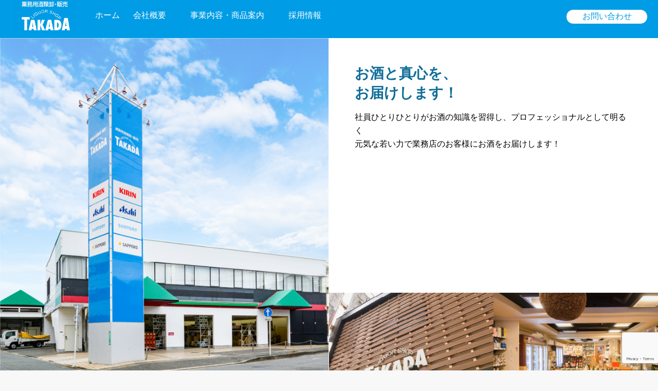

--- FILE ---
content_type: text/html; charset=UTF-8
request_url: https://takada-oogami.jp/
body_size: 38660
content:
<!DOCTYPE html>
<!--[if lt IE 7]>
<html class="ie6" dir="ltr" lang="ja" prefix="og: https://ogp.me/ns#"> <![endif]-->
<!--[if IE 7]>
<html class="i7" dir="ltr" lang="ja" prefix="og: https://ogp.me/ns#"> <![endif]-->
<!--[if IE 8]>
<html class="ie" dir="ltr" lang="ja" prefix="og: https://ogp.me/ns#"> <![endif]-->
<!--[if gt IE 8]><!-->
<html dir="ltr" lang="ja" prefix="og: https://ogp.me/ns#">
	<!--<![endif]-->
	<head prefix="og: http://ogp.me/ns# fb: http://ogp.me/ns/fb# article: http://ogp.me/ns/article#">
		<meta charset="UTF-8" >
		<meta name="viewport" content="width=device-width,initial-scale=1.0,user-scalable=yes">
		<meta name="format-detection" content="telephone=no" >

					<meta name="robots" content="index,follow">
		
		<link href="https://use.fontawesome.com/releases/v5.6.1/css/all.css" rel="stylesheet">
		<link rel="alternate" type="application/rss+xml" title="株式会社　高田 RSS Feed" href="https://takada-oogami.jp/feed/" />
		<link rel="pingback" href="https://takada-oogami.jp/wordpress/xmlrpc.php" >
		<!--[if lt IE 9]>
		<script src="https://takada-oogami.jp/wordpress/wp-content/themes/TAKADA/js/html5shiv.js"></script>
		<![endif]-->

		
		<title>株式会社 高田 -</title>
	<style>img:is([sizes="auto" i], [sizes^="auto," i]) { contain-intrinsic-size: 3000px 1500px }</style>
	
		<!-- All in One SEO 4.8.7 - aioseo.com -->
	<meta name="robots" content="max-image-preview:large" />
	<link rel="canonical" href="https://takada-oogami.jp/" />
	<meta name="generator" content="All in One SEO (AIOSEO) 4.8.7" />
		<meta property="og:locale" content="ja_JP" />
		<meta property="og:site_name" content="株式会社　高田 -" />
		<meta property="og:type" content="website" />
		<meta property="og:title" content="株式会社 高田 -" />
		<meta property="og:url" content="https://takada-oogami.jp/" />
		<meta name="twitter:card" content="summary" />
		<meta name="twitter:title" content="株式会社 高田 -" />
		<script type="application/ld+json" class="aioseo-schema">
			{"@context":"https:\/\/schema.org","@graph":[{"@type":"BreadcrumbList","@id":"https:\/\/takada-oogami.jp\/#breadcrumblist","itemListElement":[{"@type":"ListItem","@id":"https:\/\/takada-oogami.jp#listItem","position":1,"name":"Home"}]},{"@type":"CollectionPage","@id":"https:\/\/takada-oogami.jp\/#collectionpage","url":"https:\/\/takada-oogami.jp\/","name":"\u682a\u5f0f\u4f1a\u793e \u9ad8\u7530 -","inLanguage":"ja","isPartOf":{"@id":"https:\/\/takada-oogami.jp\/#website"},"breadcrumb":{"@id":"https:\/\/takada-oogami.jp\/#breadcrumblist"},"about":{"@id":"https:\/\/takada-oogami.jp\/#organization"}},{"@type":"Organization","@id":"https:\/\/takada-oogami.jp\/#organization","name":"\u682a\u5f0f\u4f1a\u793e\u3000\u9ad8\u7530","url":"https:\/\/takada-oogami.jp\/"},{"@type":"WebSite","@id":"https:\/\/takada-oogami.jp\/#website","url":"https:\/\/takada-oogami.jp\/","name":"\u682a\u5f0f\u4f1a\u793e\u3000\u9ad8\u7530","inLanguage":"ja","publisher":{"@id":"https:\/\/takada-oogami.jp\/#organization"}}]}
		</script>
		<!-- All in One SEO -->

<link rel='dns-prefetch' href='//ajax.googleapis.com' />
<script type="text/javascript">
/* <![CDATA[ */
window._wpemojiSettings = {"baseUrl":"https:\/\/s.w.org\/images\/core\/emoji\/16.0.1\/72x72\/","ext":".png","svgUrl":"https:\/\/s.w.org\/images\/core\/emoji\/16.0.1\/svg\/","svgExt":".svg","source":{"concatemoji":"https:\/\/takada-oogami.jp\/wordpress\/wp-includes\/js\/wp-emoji-release.min.js?ver=6.8.3"}};
/*! This file is auto-generated */
!function(s,n){var o,i,e;function c(e){try{var t={supportTests:e,timestamp:(new Date).valueOf()};sessionStorage.setItem(o,JSON.stringify(t))}catch(e){}}function p(e,t,n){e.clearRect(0,0,e.canvas.width,e.canvas.height),e.fillText(t,0,0);var t=new Uint32Array(e.getImageData(0,0,e.canvas.width,e.canvas.height).data),a=(e.clearRect(0,0,e.canvas.width,e.canvas.height),e.fillText(n,0,0),new Uint32Array(e.getImageData(0,0,e.canvas.width,e.canvas.height).data));return t.every(function(e,t){return e===a[t]})}function u(e,t){e.clearRect(0,0,e.canvas.width,e.canvas.height),e.fillText(t,0,0);for(var n=e.getImageData(16,16,1,1),a=0;a<n.data.length;a++)if(0!==n.data[a])return!1;return!0}function f(e,t,n,a){switch(t){case"flag":return n(e,"\ud83c\udff3\ufe0f\u200d\u26a7\ufe0f","\ud83c\udff3\ufe0f\u200b\u26a7\ufe0f")?!1:!n(e,"\ud83c\udde8\ud83c\uddf6","\ud83c\udde8\u200b\ud83c\uddf6")&&!n(e,"\ud83c\udff4\udb40\udc67\udb40\udc62\udb40\udc65\udb40\udc6e\udb40\udc67\udb40\udc7f","\ud83c\udff4\u200b\udb40\udc67\u200b\udb40\udc62\u200b\udb40\udc65\u200b\udb40\udc6e\u200b\udb40\udc67\u200b\udb40\udc7f");case"emoji":return!a(e,"\ud83e\udedf")}return!1}function g(e,t,n,a){var r="undefined"!=typeof WorkerGlobalScope&&self instanceof WorkerGlobalScope?new OffscreenCanvas(300,150):s.createElement("canvas"),o=r.getContext("2d",{willReadFrequently:!0}),i=(o.textBaseline="top",o.font="600 32px Arial",{});return e.forEach(function(e){i[e]=t(o,e,n,a)}),i}function t(e){var t=s.createElement("script");t.src=e,t.defer=!0,s.head.appendChild(t)}"undefined"!=typeof Promise&&(o="wpEmojiSettingsSupports",i=["flag","emoji"],n.supports={everything:!0,everythingExceptFlag:!0},e=new Promise(function(e){s.addEventListener("DOMContentLoaded",e,{once:!0})}),new Promise(function(t){var n=function(){try{var e=JSON.parse(sessionStorage.getItem(o));if("object"==typeof e&&"number"==typeof e.timestamp&&(new Date).valueOf()<e.timestamp+604800&&"object"==typeof e.supportTests)return e.supportTests}catch(e){}return null}();if(!n){if("undefined"!=typeof Worker&&"undefined"!=typeof OffscreenCanvas&&"undefined"!=typeof URL&&URL.createObjectURL&&"undefined"!=typeof Blob)try{var e="postMessage("+g.toString()+"("+[JSON.stringify(i),f.toString(),p.toString(),u.toString()].join(",")+"));",a=new Blob([e],{type:"text/javascript"}),r=new Worker(URL.createObjectURL(a),{name:"wpTestEmojiSupports"});return void(r.onmessage=function(e){c(n=e.data),r.terminate(),t(n)})}catch(e){}c(n=g(i,f,p,u))}t(n)}).then(function(e){for(var t in e)n.supports[t]=e[t],n.supports.everything=n.supports.everything&&n.supports[t],"flag"!==t&&(n.supports.everythingExceptFlag=n.supports.everythingExceptFlag&&n.supports[t]);n.supports.everythingExceptFlag=n.supports.everythingExceptFlag&&!n.supports.flag,n.DOMReady=!1,n.readyCallback=function(){n.DOMReady=!0}}).then(function(){return e}).then(function(){var e;n.supports.everything||(n.readyCallback(),(e=n.source||{}).concatemoji?t(e.concatemoji):e.wpemoji&&e.twemoji&&(t(e.twemoji),t(e.wpemoji)))}))}((window,document),window._wpemojiSettings);
/* ]]> */
</script>
<style id='wp-emoji-styles-inline-css' type='text/css'>

	img.wp-smiley, img.emoji {
		display: inline !important;
		border: none !important;
		box-shadow: none !important;
		height: 1em !important;
		width: 1em !important;
		margin: 0 0.07em !important;
		vertical-align: -0.1em !important;
		background: none !important;
		padding: 0 !important;
	}
</style>
<link rel='stylesheet' id='wp-block-library-css' href='https://takada-oogami.jp/wordpress/wp-includes/css/dist/block-library/style.min.css?ver=6.8.3' type='text/css' media='all' />
<style id='classic-theme-styles-inline-css' type='text/css'>
/*! This file is auto-generated */
.wp-block-button__link{color:#fff;background-color:#32373c;border-radius:9999px;box-shadow:none;text-decoration:none;padding:calc(.667em + 2px) calc(1.333em + 2px);font-size:1.125em}.wp-block-file__button{background:#32373c;color:#fff;text-decoration:none}
</style>
<style id='global-styles-inline-css' type='text/css'>
:root{--wp--preset--aspect-ratio--square: 1;--wp--preset--aspect-ratio--4-3: 4/3;--wp--preset--aspect-ratio--3-4: 3/4;--wp--preset--aspect-ratio--3-2: 3/2;--wp--preset--aspect-ratio--2-3: 2/3;--wp--preset--aspect-ratio--16-9: 16/9;--wp--preset--aspect-ratio--9-16: 9/16;--wp--preset--color--black: #000000;--wp--preset--color--cyan-bluish-gray: #abb8c3;--wp--preset--color--white: #ffffff;--wp--preset--color--pale-pink: #f78da7;--wp--preset--color--vivid-red: #cf2e2e;--wp--preset--color--luminous-vivid-orange: #ff6900;--wp--preset--color--luminous-vivid-amber: #fcb900;--wp--preset--color--light-green-cyan: #7bdcb5;--wp--preset--color--vivid-green-cyan: #00d084;--wp--preset--color--pale-cyan-blue: #8ed1fc;--wp--preset--color--vivid-cyan-blue: #0693e3;--wp--preset--color--vivid-purple: #9b51e0;--wp--preset--gradient--vivid-cyan-blue-to-vivid-purple: linear-gradient(135deg,rgba(6,147,227,1) 0%,rgb(155,81,224) 100%);--wp--preset--gradient--light-green-cyan-to-vivid-green-cyan: linear-gradient(135deg,rgb(122,220,180) 0%,rgb(0,208,130) 100%);--wp--preset--gradient--luminous-vivid-amber-to-luminous-vivid-orange: linear-gradient(135deg,rgba(252,185,0,1) 0%,rgba(255,105,0,1) 100%);--wp--preset--gradient--luminous-vivid-orange-to-vivid-red: linear-gradient(135deg,rgba(255,105,0,1) 0%,rgb(207,46,46) 100%);--wp--preset--gradient--very-light-gray-to-cyan-bluish-gray: linear-gradient(135deg,rgb(238,238,238) 0%,rgb(169,184,195) 100%);--wp--preset--gradient--cool-to-warm-spectrum: linear-gradient(135deg,rgb(74,234,220) 0%,rgb(151,120,209) 20%,rgb(207,42,186) 40%,rgb(238,44,130) 60%,rgb(251,105,98) 80%,rgb(254,248,76) 100%);--wp--preset--gradient--blush-light-purple: linear-gradient(135deg,rgb(255,206,236) 0%,rgb(152,150,240) 100%);--wp--preset--gradient--blush-bordeaux: linear-gradient(135deg,rgb(254,205,165) 0%,rgb(254,45,45) 50%,rgb(107,0,62) 100%);--wp--preset--gradient--luminous-dusk: linear-gradient(135deg,rgb(255,203,112) 0%,rgb(199,81,192) 50%,rgb(65,88,208) 100%);--wp--preset--gradient--pale-ocean: linear-gradient(135deg,rgb(255,245,203) 0%,rgb(182,227,212) 50%,rgb(51,167,181) 100%);--wp--preset--gradient--electric-grass: linear-gradient(135deg,rgb(202,248,128) 0%,rgb(113,206,126) 100%);--wp--preset--gradient--midnight: linear-gradient(135deg,rgb(2,3,129) 0%,rgb(40,116,252) 100%);--wp--preset--font-size--small: 13px;--wp--preset--font-size--medium: 20px;--wp--preset--font-size--large: 36px;--wp--preset--font-size--x-large: 42px;--wp--preset--spacing--20: 0.44rem;--wp--preset--spacing--30: 0.67rem;--wp--preset--spacing--40: 1rem;--wp--preset--spacing--50: 1.5rem;--wp--preset--spacing--60: 2.25rem;--wp--preset--spacing--70: 3.38rem;--wp--preset--spacing--80: 5.06rem;--wp--preset--shadow--natural: 6px 6px 9px rgba(0, 0, 0, 0.2);--wp--preset--shadow--deep: 12px 12px 50px rgba(0, 0, 0, 0.4);--wp--preset--shadow--sharp: 6px 6px 0px rgba(0, 0, 0, 0.2);--wp--preset--shadow--outlined: 6px 6px 0px -3px rgba(255, 255, 255, 1), 6px 6px rgba(0, 0, 0, 1);--wp--preset--shadow--crisp: 6px 6px 0px rgba(0, 0, 0, 1);}:where(.is-layout-flex){gap: 0.5em;}:where(.is-layout-grid){gap: 0.5em;}body .is-layout-flex{display: flex;}.is-layout-flex{flex-wrap: wrap;align-items: center;}.is-layout-flex > :is(*, div){margin: 0;}body .is-layout-grid{display: grid;}.is-layout-grid > :is(*, div){margin: 0;}:where(.wp-block-columns.is-layout-flex){gap: 2em;}:where(.wp-block-columns.is-layout-grid){gap: 2em;}:where(.wp-block-post-template.is-layout-flex){gap: 1.25em;}:where(.wp-block-post-template.is-layout-grid){gap: 1.25em;}.has-black-color{color: var(--wp--preset--color--black) !important;}.has-cyan-bluish-gray-color{color: var(--wp--preset--color--cyan-bluish-gray) !important;}.has-white-color{color: var(--wp--preset--color--white) !important;}.has-pale-pink-color{color: var(--wp--preset--color--pale-pink) !important;}.has-vivid-red-color{color: var(--wp--preset--color--vivid-red) !important;}.has-luminous-vivid-orange-color{color: var(--wp--preset--color--luminous-vivid-orange) !important;}.has-luminous-vivid-amber-color{color: var(--wp--preset--color--luminous-vivid-amber) !important;}.has-light-green-cyan-color{color: var(--wp--preset--color--light-green-cyan) !important;}.has-vivid-green-cyan-color{color: var(--wp--preset--color--vivid-green-cyan) !important;}.has-pale-cyan-blue-color{color: var(--wp--preset--color--pale-cyan-blue) !important;}.has-vivid-cyan-blue-color{color: var(--wp--preset--color--vivid-cyan-blue) !important;}.has-vivid-purple-color{color: var(--wp--preset--color--vivid-purple) !important;}.has-black-background-color{background-color: var(--wp--preset--color--black) !important;}.has-cyan-bluish-gray-background-color{background-color: var(--wp--preset--color--cyan-bluish-gray) !important;}.has-white-background-color{background-color: var(--wp--preset--color--white) !important;}.has-pale-pink-background-color{background-color: var(--wp--preset--color--pale-pink) !important;}.has-vivid-red-background-color{background-color: var(--wp--preset--color--vivid-red) !important;}.has-luminous-vivid-orange-background-color{background-color: var(--wp--preset--color--luminous-vivid-orange) !important;}.has-luminous-vivid-amber-background-color{background-color: var(--wp--preset--color--luminous-vivid-amber) !important;}.has-light-green-cyan-background-color{background-color: var(--wp--preset--color--light-green-cyan) !important;}.has-vivid-green-cyan-background-color{background-color: var(--wp--preset--color--vivid-green-cyan) !important;}.has-pale-cyan-blue-background-color{background-color: var(--wp--preset--color--pale-cyan-blue) !important;}.has-vivid-cyan-blue-background-color{background-color: var(--wp--preset--color--vivid-cyan-blue) !important;}.has-vivid-purple-background-color{background-color: var(--wp--preset--color--vivid-purple) !important;}.has-black-border-color{border-color: var(--wp--preset--color--black) !important;}.has-cyan-bluish-gray-border-color{border-color: var(--wp--preset--color--cyan-bluish-gray) !important;}.has-white-border-color{border-color: var(--wp--preset--color--white) !important;}.has-pale-pink-border-color{border-color: var(--wp--preset--color--pale-pink) !important;}.has-vivid-red-border-color{border-color: var(--wp--preset--color--vivid-red) !important;}.has-luminous-vivid-orange-border-color{border-color: var(--wp--preset--color--luminous-vivid-orange) !important;}.has-luminous-vivid-amber-border-color{border-color: var(--wp--preset--color--luminous-vivid-amber) !important;}.has-light-green-cyan-border-color{border-color: var(--wp--preset--color--light-green-cyan) !important;}.has-vivid-green-cyan-border-color{border-color: var(--wp--preset--color--vivid-green-cyan) !important;}.has-pale-cyan-blue-border-color{border-color: var(--wp--preset--color--pale-cyan-blue) !important;}.has-vivid-cyan-blue-border-color{border-color: var(--wp--preset--color--vivid-cyan-blue) !important;}.has-vivid-purple-border-color{border-color: var(--wp--preset--color--vivid-purple) !important;}.has-vivid-cyan-blue-to-vivid-purple-gradient-background{background: var(--wp--preset--gradient--vivid-cyan-blue-to-vivid-purple) !important;}.has-light-green-cyan-to-vivid-green-cyan-gradient-background{background: var(--wp--preset--gradient--light-green-cyan-to-vivid-green-cyan) !important;}.has-luminous-vivid-amber-to-luminous-vivid-orange-gradient-background{background: var(--wp--preset--gradient--luminous-vivid-amber-to-luminous-vivid-orange) !important;}.has-luminous-vivid-orange-to-vivid-red-gradient-background{background: var(--wp--preset--gradient--luminous-vivid-orange-to-vivid-red) !important;}.has-very-light-gray-to-cyan-bluish-gray-gradient-background{background: var(--wp--preset--gradient--very-light-gray-to-cyan-bluish-gray) !important;}.has-cool-to-warm-spectrum-gradient-background{background: var(--wp--preset--gradient--cool-to-warm-spectrum) !important;}.has-blush-light-purple-gradient-background{background: var(--wp--preset--gradient--blush-light-purple) !important;}.has-blush-bordeaux-gradient-background{background: var(--wp--preset--gradient--blush-bordeaux) !important;}.has-luminous-dusk-gradient-background{background: var(--wp--preset--gradient--luminous-dusk) !important;}.has-pale-ocean-gradient-background{background: var(--wp--preset--gradient--pale-ocean) !important;}.has-electric-grass-gradient-background{background: var(--wp--preset--gradient--electric-grass) !important;}.has-midnight-gradient-background{background: var(--wp--preset--gradient--midnight) !important;}.has-small-font-size{font-size: var(--wp--preset--font-size--small) !important;}.has-medium-font-size{font-size: var(--wp--preset--font-size--medium) !important;}.has-large-font-size{font-size: var(--wp--preset--font-size--large) !important;}.has-x-large-font-size{font-size: var(--wp--preset--font-size--x-large) !important;}
:where(.wp-block-post-template.is-layout-flex){gap: 1.25em;}:where(.wp-block-post-template.is-layout-grid){gap: 1.25em;}
:where(.wp-block-columns.is-layout-flex){gap: 2em;}:where(.wp-block-columns.is-layout-grid){gap: 2em;}
:root :where(.wp-block-pullquote){font-size: 1.5em;line-height: 1.6;}
</style>
<link rel='stylesheet' id='contact-form-7-css' href='https://takada-oogami.jp/wordpress/wp-content/plugins/contact-form-7/includes/css/styles.css?ver=6.1.1' type='text/css' media='all' />
<link rel='stylesheet' id='hamburger.css-css' href='https://takada-oogami.jp/wordpress/wp-content/plugins/wp-responsive-menu/assets/css/wpr-hamburger.css?ver=3.2.1' type='text/css' media='all' />
<link rel='stylesheet' id='wprmenu.css-css' href='https://takada-oogami.jp/wordpress/wp-content/plugins/wp-responsive-menu/assets/css/wprmenu.css?ver=3.2.1' type='text/css' media='all' />
<style id='wprmenu.css-inline-css' type='text/css'>
@media only screen and ( max-width: 768px ) {html body div.wprm-wrapper {overflow: scroll;}html body div.wprm-overlay{ background: rgb(0,0,0) }#wprmenu_bar {background-image: url();background-size: cover ;background-repeat: repeat;}#wprmenu_bar {background-color: #009ce5;}html body div#mg-wprm-wrap .wpr_submit .icon.icon-search {color: #ffffff;}#wprmenu_bar .menu_title,#wprmenu_bar .wprmenu_icon_menu,#wprmenu_bar .menu_title a {color: #ffffff;}#wprmenu_bar .menu_title a {font-size: 20px;font-weight: normal;}#mg-wprm-wrap li.menu-item a {font-size: 15px;text-transform: uppercase;font-weight: normal;}#mg-wprm-wrap li.menu-item-has-children ul.sub-menu a {font-size: 15px;text-transform: uppercase;font-weight: normal;}#mg-wprm-wrap li.current-menu-item > a {background: #009ce5;}#mg-wprm-wrap li.current-menu-item > a,#mg-wprm-wrap li.current-menu-item span.wprmenu_icon{color: #ffffff !important;}#mg-wprm-wrap {background-color: #009ce5;}.cbp-spmenu-push-toright,.cbp-spmenu-push-toright .mm-slideout {left: 80% ;}.cbp-spmenu-push-toleft {left: -80% ;}#mg-wprm-wrap.cbp-spmenu-right,#mg-wprm-wrap.cbp-spmenu-left,#mg-wprm-wrap.cbp-spmenu-right.custom,#mg-wprm-wrap.cbp-spmenu-left.custom,.cbp-spmenu-vertical {width: 80%;max-width: 400px;}#mg-wprm-wrap ul#wprmenu_menu_ul li.menu-item a,div#mg-wprm-wrap ul li span.wprmenu_icon {color: #ffffff;}#mg-wprm-wrap ul#wprmenu_menu_ul li.menu-item:valid ~ a{color: #ffffff;}#mg-wprm-wrap ul#wprmenu_menu_ul li.menu-item a:hover {background: #009ce5;color: #ffffff !important;}div#mg-wprm-wrap ul>li:hover>span.wprmenu_icon {color: #ffffff !important;}.wprmenu_bar .hamburger-inner,.wprmenu_bar .hamburger-inner::before,.wprmenu_bar .hamburger-inner::after {background: #ffffff;}.wprmenu_bar .hamburger:hover .hamburger-inner,.wprmenu_bar .hamburger:hover .hamburger-inner::before,.wprmenu_bar .hamburger:hover .hamburger-inner::after {background: #ffffff;}#wprmenu_menu.left {width:80%;left: -80%;right: auto;}#wprmenu_menu.right {width:80%;right: -80%;left: auto;}.wprmenu_bar .hamburger {float: right;}.wprmenu_bar #custom_menu_icon.hamburger {top: 0px;right: 0px;float: right;background-color: #cccccc;}html body div#wprmenu_bar {height : 42px;}#mg-wprm-wrap.cbp-spmenu-left,#mg-wprm-wrap.cbp-spmenu-right,#mg-widgetmenu-wrap.cbp-spmenu-widget-left,#mg-widgetmenu-wrap.cbp-spmenu-widget-right {top: 42px !important;}.wpr_custom_menu #custom_menu_icon {display: block;}html { padding-top: 42px !important; }#wprmenu_bar,#mg-wprm-wrap { display: block; }div#wpadminbar { position: fixed; }}
</style>
<link rel='stylesheet' id='wpr_icons-css' href='https://takada-oogami.jp/wordpress/wp-content/plugins/wp-responsive-menu/inc/assets/icons/wpr-icons.css?ver=3.2.1' type='text/css' media='all' />
<link rel='stylesheet' id='normalize-css' href='https://takada-oogami.jp/wordpress/wp-content/themes/TAKADA/css/normalize.css?ver=1.5.9' type='text/css' media='all' />
<link rel='stylesheet' id='font-awesome-css' href='https://takada-oogami.jp/wordpress/wp-content/themes/TAKADA/css/fontawesome/css/font-awesome.min.css?ver=4.5.0' type='text/css' media='all' />
<link rel='stylesheet' id='style-css' href='https://takada-oogami.jp/wordpress/wp-content/themes/TAKADA/style.css?ver=6.8.3' type='text/css' media='all' />
<script type="text/javascript" src="//ajax.googleapis.com/ajax/libs/jquery/1.11.3/jquery.min.js?ver=1.11.3" id="jquery-js"></script>
<script type="text/javascript" src="https://takada-oogami.jp/wordpress/wp-content/plugins/wp-responsive-menu/assets/js/modernizr.custom.js?ver=3.2.1" id="modernizr-js"></script>
<script type="text/javascript" src="https://takada-oogami.jp/wordpress/wp-content/plugins/wp-responsive-menu/assets/js/touchSwipe.js?ver=3.2.1" id="touchSwipe-js"></script>
<script type="text/javascript" id="wprmenu.js-js-extra">
/* <![CDATA[ */
var wprmenu = {"zooming":"","from_width":"768","push_width":"400","menu_width":"80","parent_click":"","swipe":"","enable_overlay":"1","wprmenuDemoId":""};
/* ]]> */
</script>
<script type="text/javascript" src="https://takada-oogami.jp/wordpress/wp-content/plugins/wp-responsive-menu/assets/js/wprmenu.js?ver=3.2.1" id="wprmenu.js-js"></script>
<link rel="https://api.w.org/" href="https://takada-oogami.jp/wp-json/" /><link rel="apple-touch-icon" sizes="180x180" href="/wordpress/wp-content/uploads/fbrfg/apple-touch-icon.png">
<link rel="icon" type="image/png" sizes="32x32" href="/wordpress/wp-content/uploads/fbrfg/favicon-32x32.png">
<link rel="icon" type="image/png" sizes="16x16" href="/wordpress/wp-content/uploads/fbrfg/favicon-16x16.png">
<link rel="manifest" href="/wordpress/wp-content/uploads/fbrfg/site.webmanifest">
<link rel="shortcut icon" href="/wordpress/wp-content/uploads/fbrfg/favicon.ico">
<meta name="msapplication-TileColor" content="#da532c">
<meta name="msapplication-config" content="/wordpress/wp-content/uploads/fbrfg/browserconfig.xml">
<meta name="theme-color" content="#ffffff"><style type="text/css">.recentcomments a{display:inline !important;padding:0 !important;margin:0 !important;}</style>        <link href="https://fonts.googleapis.com/css?family=Kosugi+Maru&display=swap" rel="stylesheet">

        <link rel="stylesheet" type="text/css" href="https://cdnjs.cloudflare.com/ajax/libs/slick-carousel/1.8.1/slick.min.css"/>
        <link rel="stylesheet" type="text/css" href="https://cdnjs.cloudflare.com/ajax/libs/slick-carousel/1.8.1/slick-theme.min.css"/>
        <script src="https://cdnjs.cloudflare.com/ajax/libs/slick-carousel/1.8.1/slick.min.js"></script>

<!-- Global site tag (gtag.js) - Google Analytics （GA4）-->
<script async src="https://www.googletagmanager.com/gtag/js?id=G-8860FEXH0D"></script>
<script>
  window.dataLayer = window.dataLayer || [];
  function gtag(){dataLayer.push(arguments);}
  gtag('js', new Date());

  gtag('config', 'G-8860FEXH0D');
</script>

	</head>
	<body class="home blog wp-theme-TAKADA" >
			<div id="st-ami">
				<div id="wrapper">
				<div id="wrapper-in">
					<header>
                    <br>
                    <div class="inner">
                        <div class="col_2">
                            <div style="padding:0px;">
                                <nav class="menu-container pc" >
                                    <ul>
                                        <li><a href="https://takada-oogami.jp/"><img src="https://takada-oogami.jp/wordpress/wp-content/themes/TAKADA/images/com/logo.png" width="120" alt="TAKADAロゴ" /></a></li>
                                        <li><a href="https://takada-oogami.jp/">ホーム</a></li>
                                        <li><a href="https://takada-oogami.jp/company/">会社概要</a></li>
                                        <li><a href="https://takada-oogami.jp/business/">事業内容・商品案内</a></li>
                                        <li><a href="https://takada-oogami.jp/recruit_info/">採用情報</a></li>
                                    </ul>
                                </nav>
                            </div>
                            <div style="padding:0px;" class="otoiawase"><div align="right"><a href="https://takada-oogami.jp/mailform/" class="btn_otoiawase">お問い合わせ</a></div></div>
                        </div>
                    </div>
                    <div class="icon-hamburger smp"><span></span></div>




					</header>
					<div id="content-w">

<style>

.slider{
    position:relative; 
    bottom:0; 
    margin-top:210px;
}

@media screen and ( max-width: 768px){
    .slider{
    margin-top:30px;
}
}
</style>

<div id="top">
<!--<div id="content" class="clearfix">
	<div id="contentInner">
		<div class="st-main">-->
        
        <section class="top_head" style=" margin:0 0 3em; background:#fff;">
        <div class="inner">
        	<div class="col_2">
                <div class="l">
                	<img src="https://takada-oogami.jp/wordpress/wp-content/themes/TAKADA/images/top/img_01.jpg" />
					<div class="clearfix">
                        <div class="info">お知らせ</div>
                        <p style="padding:30px 15px;">　04月01日	ホームページを開設</p>
                    </div>
                </div>
            	<div class="r">
                	<div class="div_text">
                        <h3>お酒と真心を、<br>お届けします！</h3>
                        <p>
                        社員ひとりひとりがお酒の知識を習得し、プロフェッショナルとして明るく<br>元気な若い力で業務店のお客様にお酒をお届けします！
                        </p>
                    </div>
                    <img src="https://takada-oogami.jp/wordpress/wp-content/themes/TAKADA/images/top/hero.jpg" class="slider">
                    <!--
					[smartslider3 slider=2]                    -->
                </div>
            </div>
        </div>
        </section>
        
        <h2>会社概要<br><span>company</span></h2>
        <section class="top_company" >
        	
        <div class="inner">
            
            <div class="col_2">
            	<div class="l" style="background:#fff !important;">
                	<div class="div_text">
                        <h3>お客様とともに成長します。</h3>
                        <p>
                            お客様に商品をお届けするだけでなく、ご要望にお答えし開業・運営に関わる<br>情報提供や、きめ細かなサービスの提供を社員一同、常に心がけております。
                        </p>
                        <div align="right"><a href="https://takada-oogami.jp/company/" class="btn_more">more</a></div>
                    </div>
                </div>
                <div class="r"><!--<img src="https://takada-oogami.jp/wordpress/wp-content/themes/TAKADA/images/top/img_04.jpg" />--></div>
            </div>
        </div>
        </section>
        
        <section class="top_business">
        <div class="inner">
        	<h2>事業内容<br><span>business</span></h2>
            <!-- <p>
            １９９４年（平成６年）に小さな業務用酒販店からスタートし中洲店開設、西店開設と福岡市内３拠点から飲食店をはじめとしたお客様のご要望にお答えし、<br>開業・運営に関わる情報や、きめ細やかなサービスをお酒とともに提供しております。
            </p> -->
            
            <div class="col_3 top_business_3" style="width:80%; margin:0 auto;">
				<div>
                	<img src="https://takada-oogami.jp/wordpress/wp-content/themes/TAKADA/images/top/img_05.jpg" /></a>
                    <h3><a href="#">酒類小売業</a></h3>
                    <p>西店は唯一、小売店舗を構え、名門酒会、<br>東西地酒の会加盟のお酒も広く一般のお客様にもご利用いただいております。</p>
                    <div align="right"><a href="https://takada-oogami.jp/business/" class="btn_more">more</a></div>
                </div>
				<div>
                	<img src="https://takada-oogami.jp/wordpress/wp-content/themes/TAKADA/images/top/img_06.jpg" /></a>
                    <h3><a href="#">酒類業務用販売</a></h3>
                    <p>３店舗ともレストラン・飲食店等のお客様へ<br>毎日お酒をお届けしています。</p>
                    <div align="right"><a href="https://takada-oogami.jp/business/" class="btn_more">more</a></div>
                </div>
				<div>
                	<img src="https://takada-oogami.jp/wordpress/wp-content/themes/TAKADA/images/top/img_07.jpg" /></a>
                    <h3><a href="#">酒類卸販売</a></h3>
                    <p>卸免許により、同じ酒類販売店への販売</p>
                    <div align="right"><a href="https://takada-oogami.jp/business/" class="btn_more">more</a></div>
                </div>
            </div>
        </div>
        </section>
        
        <section class="top_recruit" style="padding:60px 0;">
        <div class="inner">
        	<h2>採用情報<br><span>recruit</span></h2>
            
            <div align="center"><p style="font-size:120% !important;">やる気があればOK！私たちと一緒に会社を盛り上げていきましょう！</p></div>
            <div class="col_2">
            	<div class="l"><img src="https://takada-oogami.jp/wordpress/wp-content/themes/TAKADA/images/top/img_08.jpg" /></a></div>
                <div class="r">
                    <p>
                        『平均年齢30代！』若い力がイキイキと活躍でき、将来的には酒類販売の専門知識が習得できる会社です！<br>
                        <br>
                        飲食店をはじめとしたお客様に<br>
                        ご注文いただいた商品をお届けするのが主な仕事となります。<br>
                        <br>
                        お酒の知識がなくても働きながら<br>
                        自然と頭に入ってくるので心配しないでくださいね。<br>
                        <br>
                        やる気があればOK!<br>
                        私達と一緒に会社を盛り上げていきましょう！<br>
                    </p>
                    <img src="https://takada-oogami.jp/wordpress/wp-content/themes/TAKADA/images/top/img_09.png" />
                </div>
            </div>
        </div>
        </section>
        
        



		<!--</div><!-- /st-main -->
	<!--</div>
</div>-->
</div>
<!--/#content -->
</div><!-- /contentw -->
<footer>
<div id="footer">
<div id="footer-in">
	<div class="footer-wbox clearfix">

	<div class="col_2">
    	<div class="l">
        	<div class="col_2">
            	<div>
                    <div class="footer_info">
                        <img src="https://takada-oogami.jp/wordpress/wp-content/themes/TAKADA/images/com/logo_f.png" alt="ロゴ" />
                    </div>
            	</div>
                <div>
                    <p class="company_name">株式会社 高田</p>
                    <ul class="company_add">
                        <li class="clearfix"><div>本　社</div>〒811-1364 <br>福岡市南区中尾3-43-5</li>
                        <li class="clearfix"><div>中洲店</div>〒811-0801 <br>福岡市博多区中洲3-7-3</li>
                        <li class="clearfix"><div>西　店</div>〒814-0002 <br>福岡市早良区西新1-8-13</li>
                    </ul>
            	</div>
            </div>
            <div class="tel">TEL : 092-554-8722 /<br class="smp"> FAX : 092-554-8733</div>
            <a href="https://takada-oogami.jp/mailform/"" class="btn">ご相談 ・お問い合わせ</a>
        </div>
        
        <div class="r"><img src="https://takada-oogami.jp/wordpress/wp-content/themes/TAKADA/images/footer/img_footer.jpg" alt="" /></div>
        
        <!--
        <div class="smp"><a href="tel:0925548722" class="btn">電話でお問い合わせ</a></div>
		<div class="smp"><a href="https://takada-oogami.jp/mailform/" class="btn">メールでお問い合わせ</a></div>
        -->
	</div>
</div>
</div>
</footer>
</div>
<!-- /#wrapperin -->
</div>
<!-- /#wrapper -->
</div><!-- /#st-ami -->
<!-- ページトップへ戻る -->
	<div id="page-top"><a href="#wrapper" class="fa fa-angle-up"></a></div>
<!-- ページトップへ戻る　終わり -->
<script type="speculationrules">
{"prefetch":[{"source":"document","where":{"and":[{"href_matches":"\/*"},{"not":{"href_matches":["\/wordpress\/wp-*.php","\/wordpress\/wp-admin\/*","\/wordpress\/wp-content\/uploads\/*","\/wordpress\/wp-content\/*","\/wordpress\/wp-content\/plugins\/*","\/wordpress\/wp-content\/themes\/TAKADA\/*","\/*\\?(.+)"]}},{"not":{"selector_matches":"a[rel~=\"nofollow\"]"}},{"not":{"selector_matches":".no-prefetch, .no-prefetch a"}}]},"eagerness":"conservative"}]}
</script>

			<div class="wprm-wrapper">
        
        <!-- Overlay Starts here -->
			 			   <div class="wprm-overlay"></div>
			         <!-- Overlay Ends here -->
			
			         <div id="wprmenu_bar" class="wprmenu_bar bodyslide left">
  <div class="hamburger hamburger--slider">
    <span class="hamburger-box">
      <span class="hamburger-inner"></span>
    </span>
  </div>
  <div class="menu_title">
      <a href="https://takada-oogami.jp/wordpress">
          </a>
      </div>
</div>			 
			<div class="cbp-spmenu cbp-spmenu-vertical cbp-spmenu-left default " id="mg-wprm-wrap">
				
				
				<ul id="wprmenu_menu_ul">
  
  <li id="menu-item-19" class="menu-item menu-item-type-custom menu-item-object-custom current-menu-item current_page_item menu-item-home menu-item-19"><a href="http://takada-oogami.jp/" aria-current="page">ホーム</a></li>
<li id="menu-item-18" class="menu-item menu-item-type-post_type menu-item-object-page menu-item-18"><a href="https://takada-oogami.jp/company/">会社概要</a></li>
<li id="menu-item-17" class="menu-item menu-item-type-post_type menu-item-object-page menu-item-17"><a href="https://takada-oogami.jp/business/">事業案内</a></li>
<li id="menu-item-55" class="menu-item menu-item-type-custom menu-item-object-custom menu-item-55"><a href="https://takada-oogami.jp/recruit_info/">採用情報</a></li>
<li id="menu-item-57" class="menu-item menu-item-type-post_type menu-item-object-page menu-item-57"><a href="https://takada-oogami.jp/mailform/">お問合せ</a></li>
        <li>
          <div class="wpr_search search_top">
            <form role="search" method="get" class="wpr-search-form" action="https://takada-oogami.jp/">
  <label for="search-form-696cd8d0b282f"></label>
  <input type="search" class="wpr-search-field" placeholder="Search..." value="" name="s" title="Search...">
  <button type="submit" class="wpr_submit">
    <i class="wpr-icon-search"></i>
  </button>
</form>          </div>
        </li>
        
     
</ul>
				
				</div>
			</div>
			<script type="text/javascript" src="https://takada-oogami.jp/wordpress/wp-includes/js/dist/hooks.min.js?ver=4d63a3d491d11ffd8ac6" id="wp-hooks-js"></script>
<script type="text/javascript" src="https://takada-oogami.jp/wordpress/wp-includes/js/dist/i18n.min.js?ver=5e580eb46a90c2b997e6" id="wp-i18n-js"></script>
<script type="text/javascript" id="wp-i18n-js-after">
/* <![CDATA[ */
wp.i18n.setLocaleData( { 'text direction\u0004ltr': [ 'ltr' ] } );
/* ]]> */
</script>
<script type="text/javascript" src="https://takada-oogami.jp/wordpress/wp-content/plugins/contact-form-7/includes/swv/js/index.js?ver=6.1.1" id="swv-js"></script>
<script type="text/javascript" id="contact-form-7-js-translations">
/* <![CDATA[ */
( function( domain, translations ) {
	var localeData = translations.locale_data[ domain ] || translations.locale_data.messages;
	localeData[""].domain = domain;
	wp.i18n.setLocaleData( localeData, domain );
} )( "contact-form-7", {"translation-revision-date":"2025-08-05 08:50:03+0000","generator":"GlotPress\/4.0.1","domain":"messages","locale_data":{"messages":{"":{"domain":"messages","plural-forms":"nplurals=1; plural=0;","lang":"ja_JP"},"This contact form is placed in the wrong place.":["\u3053\u306e\u30b3\u30f3\u30bf\u30af\u30c8\u30d5\u30a9\u30fc\u30e0\u306f\u9593\u9055\u3063\u305f\u4f4d\u7f6e\u306b\u7f6e\u304b\u308c\u3066\u3044\u307e\u3059\u3002"],"Error:":["\u30a8\u30e9\u30fc:"]}},"comment":{"reference":"includes\/js\/index.js"}} );
/* ]]> */
</script>
<script type="text/javascript" id="contact-form-7-js-before">
/* <![CDATA[ */
var wpcf7 = {
    "api": {
        "root": "https:\/\/takada-oogami.jp\/wp-json\/",
        "namespace": "contact-form-7\/v1"
    }
};
/* ]]> */
</script>
<script type="text/javascript" src="https://takada-oogami.jp/wordpress/wp-content/plugins/contact-form-7/includes/js/index.js?ver=6.1.1" id="contact-form-7-js"></script>
<script type="text/javascript" src="https://takada-oogami.jp/wordpress/wp-content/themes/TAKADA/js/base.js?ver=6.8.3" id="base-js"></script>
<script type="text/javascript" src="https://takada-oogami.jp/wordpress/wp-content/themes/TAKADA/js/scroll.js?ver=6.8.3" id="scroll-js"></script>
<script type="text/javascript" src="https://www.google.com/recaptcha/api.js?render=6Ld67gcqAAAAAPIFGGoc2MdWxXS3Wtdie01aEXdH&amp;ver=3.0" id="google-recaptcha-js"></script>
<script type="text/javascript" src="https://takada-oogami.jp/wordpress/wp-includes/js/dist/vendor/wp-polyfill.min.js?ver=3.15.0" id="wp-polyfill-js"></script>
<script type="text/javascript" id="wpcf7-recaptcha-js-before">
/* <![CDATA[ */
var wpcf7_recaptcha = {
    "sitekey": "6Ld67gcqAAAAAPIFGGoc2MdWxXS3Wtdie01aEXdH",
    "actions": {
        "homepage": "homepage",
        "contactform": "contactform"
    }
};
/* ]]> */
</script>
<script type="text/javascript" src="https://takada-oogami.jp/wordpress/wp-content/plugins/contact-form-7/modules/recaptcha/index.js?ver=6.1.1" id="wpcf7-recaptcha-js"></script>

<script>
jQuery('.icon-hamburger').on('click', function() {
  if(jQuery('.menu-container .menu').css('display') === 'block') {
    jQuery('.menu-container .menu').slideUp('1500');
  }else {
    jQuery('.menu-container .menu').slideDown('1500');
  }
});
</script>
</body></html>


--- FILE ---
content_type: text/html; charset=utf-8
request_url: https://www.google.com/recaptcha/api2/anchor?ar=1&k=6Ld67gcqAAAAAPIFGGoc2MdWxXS3Wtdie01aEXdH&co=aHR0cHM6Ly90YWthZGEtb29nYW1pLmpwOjQ0Mw..&hl=en&v=PoyoqOPhxBO7pBk68S4YbpHZ&size=invisible&anchor-ms=20000&execute-ms=30000&cb=uz8pt896kz6i
body_size: 48696
content:
<!DOCTYPE HTML><html dir="ltr" lang="en"><head><meta http-equiv="Content-Type" content="text/html; charset=UTF-8">
<meta http-equiv="X-UA-Compatible" content="IE=edge">
<title>reCAPTCHA</title>
<style type="text/css">
/* cyrillic-ext */
@font-face {
  font-family: 'Roboto';
  font-style: normal;
  font-weight: 400;
  font-stretch: 100%;
  src: url(//fonts.gstatic.com/s/roboto/v48/KFO7CnqEu92Fr1ME7kSn66aGLdTylUAMa3GUBHMdazTgWw.woff2) format('woff2');
  unicode-range: U+0460-052F, U+1C80-1C8A, U+20B4, U+2DE0-2DFF, U+A640-A69F, U+FE2E-FE2F;
}
/* cyrillic */
@font-face {
  font-family: 'Roboto';
  font-style: normal;
  font-weight: 400;
  font-stretch: 100%;
  src: url(//fonts.gstatic.com/s/roboto/v48/KFO7CnqEu92Fr1ME7kSn66aGLdTylUAMa3iUBHMdazTgWw.woff2) format('woff2');
  unicode-range: U+0301, U+0400-045F, U+0490-0491, U+04B0-04B1, U+2116;
}
/* greek-ext */
@font-face {
  font-family: 'Roboto';
  font-style: normal;
  font-weight: 400;
  font-stretch: 100%;
  src: url(//fonts.gstatic.com/s/roboto/v48/KFO7CnqEu92Fr1ME7kSn66aGLdTylUAMa3CUBHMdazTgWw.woff2) format('woff2');
  unicode-range: U+1F00-1FFF;
}
/* greek */
@font-face {
  font-family: 'Roboto';
  font-style: normal;
  font-weight: 400;
  font-stretch: 100%;
  src: url(//fonts.gstatic.com/s/roboto/v48/KFO7CnqEu92Fr1ME7kSn66aGLdTylUAMa3-UBHMdazTgWw.woff2) format('woff2');
  unicode-range: U+0370-0377, U+037A-037F, U+0384-038A, U+038C, U+038E-03A1, U+03A3-03FF;
}
/* math */
@font-face {
  font-family: 'Roboto';
  font-style: normal;
  font-weight: 400;
  font-stretch: 100%;
  src: url(//fonts.gstatic.com/s/roboto/v48/KFO7CnqEu92Fr1ME7kSn66aGLdTylUAMawCUBHMdazTgWw.woff2) format('woff2');
  unicode-range: U+0302-0303, U+0305, U+0307-0308, U+0310, U+0312, U+0315, U+031A, U+0326-0327, U+032C, U+032F-0330, U+0332-0333, U+0338, U+033A, U+0346, U+034D, U+0391-03A1, U+03A3-03A9, U+03B1-03C9, U+03D1, U+03D5-03D6, U+03F0-03F1, U+03F4-03F5, U+2016-2017, U+2034-2038, U+203C, U+2040, U+2043, U+2047, U+2050, U+2057, U+205F, U+2070-2071, U+2074-208E, U+2090-209C, U+20D0-20DC, U+20E1, U+20E5-20EF, U+2100-2112, U+2114-2115, U+2117-2121, U+2123-214F, U+2190, U+2192, U+2194-21AE, U+21B0-21E5, U+21F1-21F2, U+21F4-2211, U+2213-2214, U+2216-22FF, U+2308-230B, U+2310, U+2319, U+231C-2321, U+2336-237A, U+237C, U+2395, U+239B-23B7, U+23D0, U+23DC-23E1, U+2474-2475, U+25AF, U+25B3, U+25B7, U+25BD, U+25C1, U+25CA, U+25CC, U+25FB, U+266D-266F, U+27C0-27FF, U+2900-2AFF, U+2B0E-2B11, U+2B30-2B4C, U+2BFE, U+3030, U+FF5B, U+FF5D, U+1D400-1D7FF, U+1EE00-1EEFF;
}
/* symbols */
@font-face {
  font-family: 'Roboto';
  font-style: normal;
  font-weight: 400;
  font-stretch: 100%;
  src: url(//fonts.gstatic.com/s/roboto/v48/KFO7CnqEu92Fr1ME7kSn66aGLdTylUAMaxKUBHMdazTgWw.woff2) format('woff2');
  unicode-range: U+0001-000C, U+000E-001F, U+007F-009F, U+20DD-20E0, U+20E2-20E4, U+2150-218F, U+2190, U+2192, U+2194-2199, U+21AF, U+21E6-21F0, U+21F3, U+2218-2219, U+2299, U+22C4-22C6, U+2300-243F, U+2440-244A, U+2460-24FF, U+25A0-27BF, U+2800-28FF, U+2921-2922, U+2981, U+29BF, U+29EB, U+2B00-2BFF, U+4DC0-4DFF, U+FFF9-FFFB, U+10140-1018E, U+10190-1019C, U+101A0, U+101D0-101FD, U+102E0-102FB, U+10E60-10E7E, U+1D2C0-1D2D3, U+1D2E0-1D37F, U+1F000-1F0FF, U+1F100-1F1AD, U+1F1E6-1F1FF, U+1F30D-1F30F, U+1F315, U+1F31C, U+1F31E, U+1F320-1F32C, U+1F336, U+1F378, U+1F37D, U+1F382, U+1F393-1F39F, U+1F3A7-1F3A8, U+1F3AC-1F3AF, U+1F3C2, U+1F3C4-1F3C6, U+1F3CA-1F3CE, U+1F3D4-1F3E0, U+1F3ED, U+1F3F1-1F3F3, U+1F3F5-1F3F7, U+1F408, U+1F415, U+1F41F, U+1F426, U+1F43F, U+1F441-1F442, U+1F444, U+1F446-1F449, U+1F44C-1F44E, U+1F453, U+1F46A, U+1F47D, U+1F4A3, U+1F4B0, U+1F4B3, U+1F4B9, U+1F4BB, U+1F4BF, U+1F4C8-1F4CB, U+1F4D6, U+1F4DA, U+1F4DF, U+1F4E3-1F4E6, U+1F4EA-1F4ED, U+1F4F7, U+1F4F9-1F4FB, U+1F4FD-1F4FE, U+1F503, U+1F507-1F50B, U+1F50D, U+1F512-1F513, U+1F53E-1F54A, U+1F54F-1F5FA, U+1F610, U+1F650-1F67F, U+1F687, U+1F68D, U+1F691, U+1F694, U+1F698, U+1F6AD, U+1F6B2, U+1F6B9-1F6BA, U+1F6BC, U+1F6C6-1F6CF, U+1F6D3-1F6D7, U+1F6E0-1F6EA, U+1F6F0-1F6F3, U+1F6F7-1F6FC, U+1F700-1F7FF, U+1F800-1F80B, U+1F810-1F847, U+1F850-1F859, U+1F860-1F887, U+1F890-1F8AD, U+1F8B0-1F8BB, U+1F8C0-1F8C1, U+1F900-1F90B, U+1F93B, U+1F946, U+1F984, U+1F996, U+1F9E9, U+1FA00-1FA6F, U+1FA70-1FA7C, U+1FA80-1FA89, U+1FA8F-1FAC6, U+1FACE-1FADC, U+1FADF-1FAE9, U+1FAF0-1FAF8, U+1FB00-1FBFF;
}
/* vietnamese */
@font-face {
  font-family: 'Roboto';
  font-style: normal;
  font-weight: 400;
  font-stretch: 100%;
  src: url(//fonts.gstatic.com/s/roboto/v48/KFO7CnqEu92Fr1ME7kSn66aGLdTylUAMa3OUBHMdazTgWw.woff2) format('woff2');
  unicode-range: U+0102-0103, U+0110-0111, U+0128-0129, U+0168-0169, U+01A0-01A1, U+01AF-01B0, U+0300-0301, U+0303-0304, U+0308-0309, U+0323, U+0329, U+1EA0-1EF9, U+20AB;
}
/* latin-ext */
@font-face {
  font-family: 'Roboto';
  font-style: normal;
  font-weight: 400;
  font-stretch: 100%;
  src: url(//fonts.gstatic.com/s/roboto/v48/KFO7CnqEu92Fr1ME7kSn66aGLdTylUAMa3KUBHMdazTgWw.woff2) format('woff2');
  unicode-range: U+0100-02BA, U+02BD-02C5, U+02C7-02CC, U+02CE-02D7, U+02DD-02FF, U+0304, U+0308, U+0329, U+1D00-1DBF, U+1E00-1E9F, U+1EF2-1EFF, U+2020, U+20A0-20AB, U+20AD-20C0, U+2113, U+2C60-2C7F, U+A720-A7FF;
}
/* latin */
@font-face {
  font-family: 'Roboto';
  font-style: normal;
  font-weight: 400;
  font-stretch: 100%;
  src: url(//fonts.gstatic.com/s/roboto/v48/KFO7CnqEu92Fr1ME7kSn66aGLdTylUAMa3yUBHMdazQ.woff2) format('woff2');
  unicode-range: U+0000-00FF, U+0131, U+0152-0153, U+02BB-02BC, U+02C6, U+02DA, U+02DC, U+0304, U+0308, U+0329, U+2000-206F, U+20AC, U+2122, U+2191, U+2193, U+2212, U+2215, U+FEFF, U+FFFD;
}
/* cyrillic-ext */
@font-face {
  font-family: 'Roboto';
  font-style: normal;
  font-weight: 500;
  font-stretch: 100%;
  src: url(//fonts.gstatic.com/s/roboto/v48/KFO7CnqEu92Fr1ME7kSn66aGLdTylUAMa3GUBHMdazTgWw.woff2) format('woff2');
  unicode-range: U+0460-052F, U+1C80-1C8A, U+20B4, U+2DE0-2DFF, U+A640-A69F, U+FE2E-FE2F;
}
/* cyrillic */
@font-face {
  font-family: 'Roboto';
  font-style: normal;
  font-weight: 500;
  font-stretch: 100%;
  src: url(//fonts.gstatic.com/s/roboto/v48/KFO7CnqEu92Fr1ME7kSn66aGLdTylUAMa3iUBHMdazTgWw.woff2) format('woff2');
  unicode-range: U+0301, U+0400-045F, U+0490-0491, U+04B0-04B1, U+2116;
}
/* greek-ext */
@font-face {
  font-family: 'Roboto';
  font-style: normal;
  font-weight: 500;
  font-stretch: 100%;
  src: url(//fonts.gstatic.com/s/roboto/v48/KFO7CnqEu92Fr1ME7kSn66aGLdTylUAMa3CUBHMdazTgWw.woff2) format('woff2');
  unicode-range: U+1F00-1FFF;
}
/* greek */
@font-face {
  font-family: 'Roboto';
  font-style: normal;
  font-weight: 500;
  font-stretch: 100%;
  src: url(//fonts.gstatic.com/s/roboto/v48/KFO7CnqEu92Fr1ME7kSn66aGLdTylUAMa3-UBHMdazTgWw.woff2) format('woff2');
  unicode-range: U+0370-0377, U+037A-037F, U+0384-038A, U+038C, U+038E-03A1, U+03A3-03FF;
}
/* math */
@font-face {
  font-family: 'Roboto';
  font-style: normal;
  font-weight: 500;
  font-stretch: 100%;
  src: url(//fonts.gstatic.com/s/roboto/v48/KFO7CnqEu92Fr1ME7kSn66aGLdTylUAMawCUBHMdazTgWw.woff2) format('woff2');
  unicode-range: U+0302-0303, U+0305, U+0307-0308, U+0310, U+0312, U+0315, U+031A, U+0326-0327, U+032C, U+032F-0330, U+0332-0333, U+0338, U+033A, U+0346, U+034D, U+0391-03A1, U+03A3-03A9, U+03B1-03C9, U+03D1, U+03D5-03D6, U+03F0-03F1, U+03F4-03F5, U+2016-2017, U+2034-2038, U+203C, U+2040, U+2043, U+2047, U+2050, U+2057, U+205F, U+2070-2071, U+2074-208E, U+2090-209C, U+20D0-20DC, U+20E1, U+20E5-20EF, U+2100-2112, U+2114-2115, U+2117-2121, U+2123-214F, U+2190, U+2192, U+2194-21AE, U+21B0-21E5, U+21F1-21F2, U+21F4-2211, U+2213-2214, U+2216-22FF, U+2308-230B, U+2310, U+2319, U+231C-2321, U+2336-237A, U+237C, U+2395, U+239B-23B7, U+23D0, U+23DC-23E1, U+2474-2475, U+25AF, U+25B3, U+25B7, U+25BD, U+25C1, U+25CA, U+25CC, U+25FB, U+266D-266F, U+27C0-27FF, U+2900-2AFF, U+2B0E-2B11, U+2B30-2B4C, U+2BFE, U+3030, U+FF5B, U+FF5D, U+1D400-1D7FF, U+1EE00-1EEFF;
}
/* symbols */
@font-face {
  font-family: 'Roboto';
  font-style: normal;
  font-weight: 500;
  font-stretch: 100%;
  src: url(//fonts.gstatic.com/s/roboto/v48/KFO7CnqEu92Fr1ME7kSn66aGLdTylUAMaxKUBHMdazTgWw.woff2) format('woff2');
  unicode-range: U+0001-000C, U+000E-001F, U+007F-009F, U+20DD-20E0, U+20E2-20E4, U+2150-218F, U+2190, U+2192, U+2194-2199, U+21AF, U+21E6-21F0, U+21F3, U+2218-2219, U+2299, U+22C4-22C6, U+2300-243F, U+2440-244A, U+2460-24FF, U+25A0-27BF, U+2800-28FF, U+2921-2922, U+2981, U+29BF, U+29EB, U+2B00-2BFF, U+4DC0-4DFF, U+FFF9-FFFB, U+10140-1018E, U+10190-1019C, U+101A0, U+101D0-101FD, U+102E0-102FB, U+10E60-10E7E, U+1D2C0-1D2D3, U+1D2E0-1D37F, U+1F000-1F0FF, U+1F100-1F1AD, U+1F1E6-1F1FF, U+1F30D-1F30F, U+1F315, U+1F31C, U+1F31E, U+1F320-1F32C, U+1F336, U+1F378, U+1F37D, U+1F382, U+1F393-1F39F, U+1F3A7-1F3A8, U+1F3AC-1F3AF, U+1F3C2, U+1F3C4-1F3C6, U+1F3CA-1F3CE, U+1F3D4-1F3E0, U+1F3ED, U+1F3F1-1F3F3, U+1F3F5-1F3F7, U+1F408, U+1F415, U+1F41F, U+1F426, U+1F43F, U+1F441-1F442, U+1F444, U+1F446-1F449, U+1F44C-1F44E, U+1F453, U+1F46A, U+1F47D, U+1F4A3, U+1F4B0, U+1F4B3, U+1F4B9, U+1F4BB, U+1F4BF, U+1F4C8-1F4CB, U+1F4D6, U+1F4DA, U+1F4DF, U+1F4E3-1F4E6, U+1F4EA-1F4ED, U+1F4F7, U+1F4F9-1F4FB, U+1F4FD-1F4FE, U+1F503, U+1F507-1F50B, U+1F50D, U+1F512-1F513, U+1F53E-1F54A, U+1F54F-1F5FA, U+1F610, U+1F650-1F67F, U+1F687, U+1F68D, U+1F691, U+1F694, U+1F698, U+1F6AD, U+1F6B2, U+1F6B9-1F6BA, U+1F6BC, U+1F6C6-1F6CF, U+1F6D3-1F6D7, U+1F6E0-1F6EA, U+1F6F0-1F6F3, U+1F6F7-1F6FC, U+1F700-1F7FF, U+1F800-1F80B, U+1F810-1F847, U+1F850-1F859, U+1F860-1F887, U+1F890-1F8AD, U+1F8B0-1F8BB, U+1F8C0-1F8C1, U+1F900-1F90B, U+1F93B, U+1F946, U+1F984, U+1F996, U+1F9E9, U+1FA00-1FA6F, U+1FA70-1FA7C, U+1FA80-1FA89, U+1FA8F-1FAC6, U+1FACE-1FADC, U+1FADF-1FAE9, U+1FAF0-1FAF8, U+1FB00-1FBFF;
}
/* vietnamese */
@font-face {
  font-family: 'Roboto';
  font-style: normal;
  font-weight: 500;
  font-stretch: 100%;
  src: url(//fonts.gstatic.com/s/roboto/v48/KFO7CnqEu92Fr1ME7kSn66aGLdTylUAMa3OUBHMdazTgWw.woff2) format('woff2');
  unicode-range: U+0102-0103, U+0110-0111, U+0128-0129, U+0168-0169, U+01A0-01A1, U+01AF-01B0, U+0300-0301, U+0303-0304, U+0308-0309, U+0323, U+0329, U+1EA0-1EF9, U+20AB;
}
/* latin-ext */
@font-face {
  font-family: 'Roboto';
  font-style: normal;
  font-weight: 500;
  font-stretch: 100%;
  src: url(//fonts.gstatic.com/s/roboto/v48/KFO7CnqEu92Fr1ME7kSn66aGLdTylUAMa3KUBHMdazTgWw.woff2) format('woff2');
  unicode-range: U+0100-02BA, U+02BD-02C5, U+02C7-02CC, U+02CE-02D7, U+02DD-02FF, U+0304, U+0308, U+0329, U+1D00-1DBF, U+1E00-1E9F, U+1EF2-1EFF, U+2020, U+20A0-20AB, U+20AD-20C0, U+2113, U+2C60-2C7F, U+A720-A7FF;
}
/* latin */
@font-face {
  font-family: 'Roboto';
  font-style: normal;
  font-weight: 500;
  font-stretch: 100%;
  src: url(//fonts.gstatic.com/s/roboto/v48/KFO7CnqEu92Fr1ME7kSn66aGLdTylUAMa3yUBHMdazQ.woff2) format('woff2');
  unicode-range: U+0000-00FF, U+0131, U+0152-0153, U+02BB-02BC, U+02C6, U+02DA, U+02DC, U+0304, U+0308, U+0329, U+2000-206F, U+20AC, U+2122, U+2191, U+2193, U+2212, U+2215, U+FEFF, U+FFFD;
}
/* cyrillic-ext */
@font-face {
  font-family: 'Roboto';
  font-style: normal;
  font-weight: 900;
  font-stretch: 100%;
  src: url(//fonts.gstatic.com/s/roboto/v48/KFO7CnqEu92Fr1ME7kSn66aGLdTylUAMa3GUBHMdazTgWw.woff2) format('woff2');
  unicode-range: U+0460-052F, U+1C80-1C8A, U+20B4, U+2DE0-2DFF, U+A640-A69F, U+FE2E-FE2F;
}
/* cyrillic */
@font-face {
  font-family: 'Roboto';
  font-style: normal;
  font-weight: 900;
  font-stretch: 100%;
  src: url(//fonts.gstatic.com/s/roboto/v48/KFO7CnqEu92Fr1ME7kSn66aGLdTylUAMa3iUBHMdazTgWw.woff2) format('woff2');
  unicode-range: U+0301, U+0400-045F, U+0490-0491, U+04B0-04B1, U+2116;
}
/* greek-ext */
@font-face {
  font-family: 'Roboto';
  font-style: normal;
  font-weight: 900;
  font-stretch: 100%;
  src: url(//fonts.gstatic.com/s/roboto/v48/KFO7CnqEu92Fr1ME7kSn66aGLdTylUAMa3CUBHMdazTgWw.woff2) format('woff2');
  unicode-range: U+1F00-1FFF;
}
/* greek */
@font-face {
  font-family: 'Roboto';
  font-style: normal;
  font-weight: 900;
  font-stretch: 100%;
  src: url(//fonts.gstatic.com/s/roboto/v48/KFO7CnqEu92Fr1ME7kSn66aGLdTylUAMa3-UBHMdazTgWw.woff2) format('woff2');
  unicode-range: U+0370-0377, U+037A-037F, U+0384-038A, U+038C, U+038E-03A1, U+03A3-03FF;
}
/* math */
@font-face {
  font-family: 'Roboto';
  font-style: normal;
  font-weight: 900;
  font-stretch: 100%;
  src: url(//fonts.gstatic.com/s/roboto/v48/KFO7CnqEu92Fr1ME7kSn66aGLdTylUAMawCUBHMdazTgWw.woff2) format('woff2');
  unicode-range: U+0302-0303, U+0305, U+0307-0308, U+0310, U+0312, U+0315, U+031A, U+0326-0327, U+032C, U+032F-0330, U+0332-0333, U+0338, U+033A, U+0346, U+034D, U+0391-03A1, U+03A3-03A9, U+03B1-03C9, U+03D1, U+03D5-03D6, U+03F0-03F1, U+03F4-03F5, U+2016-2017, U+2034-2038, U+203C, U+2040, U+2043, U+2047, U+2050, U+2057, U+205F, U+2070-2071, U+2074-208E, U+2090-209C, U+20D0-20DC, U+20E1, U+20E5-20EF, U+2100-2112, U+2114-2115, U+2117-2121, U+2123-214F, U+2190, U+2192, U+2194-21AE, U+21B0-21E5, U+21F1-21F2, U+21F4-2211, U+2213-2214, U+2216-22FF, U+2308-230B, U+2310, U+2319, U+231C-2321, U+2336-237A, U+237C, U+2395, U+239B-23B7, U+23D0, U+23DC-23E1, U+2474-2475, U+25AF, U+25B3, U+25B7, U+25BD, U+25C1, U+25CA, U+25CC, U+25FB, U+266D-266F, U+27C0-27FF, U+2900-2AFF, U+2B0E-2B11, U+2B30-2B4C, U+2BFE, U+3030, U+FF5B, U+FF5D, U+1D400-1D7FF, U+1EE00-1EEFF;
}
/* symbols */
@font-face {
  font-family: 'Roboto';
  font-style: normal;
  font-weight: 900;
  font-stretch: 100%;
  src: url(//fonts.gstatic.com/s/roboto/v48/KFO7CnqEu92Fr1ME7kSn66aGLdTylUAMaxKUBHMdazTgWw.woff2) format('woff2');
  unicode-range: U+0001-000C, U+000E-001F, U+007F-009F, U+20DD-20E0, U+20E2-20E4, U+2150-218F, U+2190, U+2192, U+2194-2199, U+21AF, U+21E6-21F0, U+21F3, U+2218-2219, U+2299, U+22C4-22C6, U+2300-243F, U+2440-244A, U+2460-24FF, U+25A0-27BF, U+2800-28FF, U+2921-2922, U+2981, U+29BF, U+29EB, U+2B00-2BFF, U+4DC0-4DFF, U+FFF9-FFFB, U+10140-1018E, U+10190-1019C, U+101A0, U+101D0-101FD, U+102E0-102FB, U+10E60-10E7E, U+1D2C0-1D2D3, U+1D2E0-1D37F, U+1F000-1F0FF, U+1F100-1F1AD, U+1F1E6-1F1FF, U+1F30D-1F30F, U+1F315, U+1F31C, U+1F31E, U+1F320-1F32C, U+1F336, U+1F378, U+1F37D, U+1F382, U+1F393-1F39F, U+1F3A7-1F3A8, U+1F3AC-1F3AF, U+1F3C2, U+1F3C4-1F3C6, U+1F3CA-1F3CE, U+1F3D4-1F3E0, U+1F3ED, U+1F3F1-1F3F3, U+1F3F5-1F3F7, U+1F408, U+1F415, U+1F41F, U+1F426, U+1F43F, U+1F441-1F442, U+1F444, U+1F446-1F449, U+1F44C-1F44E, U+1F453, U+1F46A, U+1F47D, U+1F4A3, U+1F4B0, U+1F4B3, U+1F4B9, U+1F4BB, U+1F4BF, U+1F4C8-1F4CB, U+1F4D6, U+1F4DA, U+1F4DF, U+1F4E3-1F4E6, U+1F4EA-1F4ED, U+1F4F7, U+1F4F9-1F4FB, U+1F4FD-1F4FE, U+1F503, U+1F507-1F50B, U+1F50D, U+1F512-1F513, U+1F53E-1F54A, U+1F54F-1F5FA, U+1F610, U+1F650-1F67F, U+1F687, U+1F68D, U+1F691, U+1F694, U+1F698, U+1F6AD, U+1F6B2, U+1F6B9-1F6BA, U+1F6BC, U+1F6C6-1F6CF, U+1F6D3-1F6D7, U+1F6E0-1F6EA, U+1F6F0-1F6F3, U+1F6F7-1F6FC, U+1F700-1F7FF, U+1F800-1F80B, U+1F810-1F847, U+1F850-1F859, U+1F860-1F887, U+1F890-1F8AD, U+1F8B0-1F8BB, U+1F8C0-1F8C1, U+1F900-1F90B, U+1F93B, U+1F946, U+1F984, U+1F996, U+1F9E9, U+1FA00-1FA6F, U+1FA70-1FA7C, U+1FA80-1FA89, U+1FA8F-1FAC6, U+1FACE-1FADC, U+1FADF-1FAE9, U+1FAF0-1FAF8, U+1FB00-1FBFF;
}
/* vietnamese */
@font-face {
  font-family: 'Roboto';
  font-style: normal;
  font-weight: 900;
  font-stretch: 100%;
  src: url(//fonts.gstatic.com/s/roboto/v48/KFO7CnqEu92Fr1ME7kSn66aGLdTylUAMa3OUBHMdazTgWw.woff2) format('woff2');
  unicode-range: U+0102-0103, U+0110-0111, U+0128-0129, U+0168-0169, U+01A0-01A1, U+01AF-01B0, U+0300-0301, U+0303-0304, U+0308-0309, U+0323, U+0329, U+1EA0-1EF9, U+20AB;
}
/* latin-ext */
@font-face {
  font-family: 'Roboto';
  font-style: normal;
  font-weight: 900;
  font-stretch: 100%;
  src: url(//fonts.gstatic.com/s/roboto/v48/KFO7CnqEu92Fr1ME7kSn66aGLdTylUAMa3KUBHMdazTgWw.woff2) format('woff2');
  unicode-range: U+0100-02BA, U+02BD-02C5, U+02C7-02CC, U+02CE-02D7, U+02DD-02FF, U+0304, U+0308, U+0329, U+1D00-1DBF, U+1E00-1E9F, U+1EF2-1EFF, U+2020, U+20A0-20AB, U+20AD-20C0, U+2113, U+2C60-2C7F, U+A720-A7FF;
}
/* latin */
@font-face {
  font-family: 'Roboto';
  font-style: normal;
  font-weight: 900;
  font-stretch: 100%;
  src: url(//fonts.gstatic.com/s/roboto/v48/KFO7CnqEu92Fr1ME7kSn66aGLdTylUAMa3yUBHMdazQ.woff2) format('woff2');
  unicode-range: U+0000-00FF, U+0131, U+0152-0153, U+02BB-02BC, U+02C6, U+02DA, U+02DC, U+0304, U+0308, U+0329, U+2000-206F, U+20AC, U+2122, U+2191, U+2193, U+2212, U+2215, U+FEFF, U+FFFD;
}

</style>
<link rel="stylesheet" type="text/css" href="https://www.gstatic.com/recaptcha/releases/PoyoqOPhxBO7pBk68S4YbpHZ/styles__ltr.css">
<script nonce="Iwzp6IXdhm9fGZSzzAX1cA" type="text/javascript">window['__recaptcha_api'] = 'https://www.google.com/recaptcha/api2/';</script>
<script type="text/javascript" src="https://www.gstatic.com/recaptcha/releases/PoyoqOPhxBO7pBk68S4YbpHZ/recaptcha__en.js" nonce="Iwzp6IXdhm9fGZSzzAX1cA">
      
    </script></head>
<body><div id="rc-anchor-alert" class="rc-anchor-alert"></div>
<input type="hidden" id="recaptcha-token" value="[base64]">
<script type="text/javascript" nonce="Iwzp6IXdhm9fGZSzzAX1cA">
      recaptcha.anchor.Main.init("[\x22ainput\x22,[\x22bgdata\x22,\x22\x22,\[base64]/[base64]/bmV3IFpbdF0obVswXSk6Sz09Mj9uZXcgWlt0XShtWzBdLG1bMV0pOks9PTM/bmV3IFpbdF0obVswXSxtWzFdLG1bMl0pOks9PTQ/[base64]/[base64]/[base64]/[base64]/[base64]/[base64]/[base64]/[base64]/[base64]/[base64]/[base64]/[base64]/[base64]/[base64]\\u003d\\u003d\x22,\[base64]\\u003d\x22,\x22MnDCnMKbw4Fqwq5pw5LCrsKGKklbJsOYMMKpDXvDlj3DicK0wpUEwpFrwr/Cq1QqZmXCscKkwpfDqMKgw6vCpR4sFGY6w5Unw5TCvV1/Mm3CsXfDn8OMw5rDng3CjsO2B2vCksK9Sx3Do8Onw4cMaMOPw77CvnfDocOxPsK0ZMOZwpDDtVfCncKxQMONw7zDnRlPw4BYcsOEwpvDkG4/wpIBwozCnkrDowgUw47Cs3nDgQ4vEMKwNDHCt2t3BsKHD3sIFsKeGMK5WBfCgSDDmcODSX9Yw6lUwoczB8Kyw4rCqsKdRl/CnsOLw6Q6w5s1wo5wSwrCpcOzwrAHwrfDih/CuTPCm8ObI8KobQl8UT55w7TDsxkbw53DvMKtwq7DtzRtKVfCs8OGL8KWwrZgcXoJRcK6KsODCh1/XEjDl8OnZXx+wpJIwoEkBcKDw7fDnsO/GcONw64SRsOgwrLCvWrDlBB/NXdsN8O8w40Vw4J5W0MOw7PDnnPCjsO2CsOBRzPCr8KCw48Ow4Q7ZsOAFEjDlVLCg8OCwpFcd8KnZXcww5/CsMO6w5NTw67Dp8KufcOzHBhBwpRjKnNDwp5MwqrCjgvDmj3Cg8KSwpnDlsKEeA7DksKCXFlgw7jCqjU3wrwxSgdew4bDusOzw7TDncK2fMKAwr7Co8OTQMOrbcOuAcOfwo4IVcOrDMKBEcO+J3HCrXjCq2jCoMOYAyPCuMKxR1HDq8O1HsK3V8KUFcOQwoLDjA/[base64]/CuGl7wowcw5obwoHCoMO3ScKtInPDo8O0w6zDn8OPD8KeZwzDsTZIVcK5M3phw7nDiFzDmMOjwo5uOwwYw4Qpw7zCisOQwprDs8Kxw7gXIMOAw4FnwpnDtMO+NsKMwrEPelTCnxzCiMOdwrzDrwonwqxnccOwwqXDhMKQS8Ocw4JMw4/CsFERCzIBM3YrMlHCuMOIwrx4RHbDscOxGh7ClF5ywrHDiMKNwoDDlcK8fSZiKgBeL18rUEjDrsOmIBQJwqjDjxXDusOVLWBZw64zwotTwqbChcKQw5dpcUReOcOJeSUWw7kbc8K4IAfCuMOaw6FUwrbDmcO/[base64]/[base64]/[base64]/w4nDlB4iw6XCpjFXWRvDkMK7w4TCosOqwqAywpfDmm1zwpvCu8KGNMKfwoQ1wrDDpy7DgcOiZCQ/GMKvw4YmRF1Cw74kIWQmPMOYWsODw7/DlcODGjIWGQ8bD8K8w6FswoNKOhHCkSYXw6vDnEYxw44Yw4XCs0Q3WXXCqsOPw6p8HcOOwp7Dq3DDgsORwqXDgsOWYsOAw4PCh24WwoRkcsK9w4DDhcOlIVMpw6HDoVPCnMOYMBXDv8OFwqfDpsORwoHDuzTDvcOGw4rCuWQoCWonbwZDI8KBEUsWQxRfASrChh/Dq2hQw4/[base64]/KcO8wqJJZsO6wrU2cBVswqEQLk1gw4w/[base64]/w6Mdw5fDix9gdcKvKMK/[base64]/Cj03CtgDCt2/CiDfDksOBw7pOwqFlw7xydS/CpH/Dtw7DtMOXKxgYacKpUGcjEBzDlEwLOSPCo1VHXsOQwoAYCiA1cTHDocK+A0lgw7/DoAbDh8KFw48zBk/DocOLN1XDmWUDWMK0bXM4w6/Dj2/Dg8Kiwp0Jw4JXfMK6ayXCh8OvwrVLUADDiMKuMlLDksKkWMO0w4/CuRk6wr/[base64]/DjhTDiMKQw6MfJcKqG0HDr0NWw4UMScOiKBdLc8O1wpxcUG7CqGjDiGXCrg/Ck2EewqgPw4rDgx7Cij0Qwq9ow53DqRTDoMOJZV7CmGDCnMOYwrnDjsKhEH/Ck8Ksw4IlwoDDg8KNw4jDtBgXLSkaw7MRw6o4LR3CghMMw6zCn8O6EC4BI8Kywo7ClVE0wpFXW8OgwrQTQXTCsUXDhcOPTsKASE8IDMK4wqEuwp/CuiNkFyUdXTtHwqzCulMew7Fuwp5NDGzDiMO5wr3CsS4ibMKQEcKBwqVrOTtew61KNcKyJsKRY21fNyzDsMKswr7CmMKce8KnwrXCjDV/wqTDoMKUY8KnwpF3wqXCnxsbwpXCtsO+U8OdGsK/wprCi8KpHsOCwrAew6bDjMKvRTccwqjCsX1uwoZ8HXJkwrbDsnPCjGXDo8OJWR/CmMOGbUJIfzkCwqsDbDAsRcObfg5VQBYMdBY/[base64]/DjF92w6Jiw7/DlcOhw65FDcK5RsObw6vDjsKVYcO+w77CjwbDtkPCkWLCjkpAwoJGecKowq5WFHJ3wojCs308WxTDqXPCtcORXxlGw67Coj/[base64]/w5fCj8Kxw6E4wqvCscKMFsOgwqnCvsKuwopcZ8KDw4PDtxrDu2DDnwjDhBHDkMK3SMK/wqrDnMOGwq/DrsO+w5/Dt0vCjcOQP8O8KBnCn8OJMMKew64qIVlyL8ODRsOgWFwbUWnCmMKdwoHCjcOcwpsWw60pFgfDknHDvWTDlMO7w5vDlVMdwqBIChNow6XDjhvCrTl8Iy/CryZWw47DmBbCvsKgw7DDlTvCmsKywr1qw5QzwpJuwo7DqMOjwozClRZvLCN0cRkOwoHDrcOGwrPCrMKEw7fDiGbCmRo3KCFYMcKOBVrDhCAzw63CmsK/[base64]/DusKYwrp7OsO7ccKwBCrDsCPDgnVpKC3Ds8K4wpsqQSt3wrjDjiwtbQjDhwkbc8OoQ09mw7XCsQPCg2Emw6RNwpNeKzLDlsKVMHUFBRl/w6bCozNywo7ChsKWWTfCkcKWw5rDu3bDp0bCvMKhwrzCvsKww4kRbMO7wrTCqkTCv3rCt37Csn1vwrxDw5fDpzHDoR0QA8KtfcKYwqBTw7NlElvChjBCw5xiWsKYbxZsw50PwpN5wrdyw7jDusO8wpnDgcKiwqR/w6tSw4nDj8KZXT3CssOGbcOpwqlWEcKBWllsw79dw7XCisKBLwF+w7B2w4LCnmkXw7ZwQnB/MsOTWyvCssOnw73Djz3ClUIjHl9bJ8KUdcKlwr3DjxkDN0LCtsOrT8OSX0ZOBAZzwq7CrkoRIlUFw4HCtcOFw7tbwqrDlWEGSSkLw7bDnHBGwq/DhsORw5Mdw6klLn3Dt8O1dsOIw4V4KMK2w6JvSCvDqMO1I8OhSsOlbUrCuGXDmlnDtkPCosO5WMKSB8KSBn3CoWPDhArDn8KdwrfCqsKiwqMGccOjwq1ebSrCs0/ChGjDkWXDtwFpQ1/Ci8OfwpLDrMKSwoLCgWx0UC7DlFx5ccOgw7jCrMK0wonCowfCjzMlSlYqE3Z4XHTCnX7Ch8OWw4HDlMKcTMKJwq3DmcOHJmXDiDPClFXDk8OwecOywqjDucOhw7fDhMKnXiBnwoYOwoDDuld/w6XCqMOUw4tmw5dLwpjCv8K1eCXDqlXDv8OBwpgew64PRMKsw5vCnxDDlsObw7DDl8OHexTDqsOlw7/DixrCs8KYTXHCr3ACw5bCicOMwoIiMcO7w6zCvnVFw65jw4TCmcOBcsKeJyvDkcOwU1LDiFItwqjCoRwVwpJOw6cuVmLDrmtNw6lKwo9owpJXwp4lwpV4MF7Cr0/CmcKGw7bClsKDw5g2wp5OwroRwqXCusOeITkdw7M0wp0VwrPDkB/DtcOpYsKeI0XClkpEWcO4dW5wf8KrwqbDmgnCjwkJwrsxwojDi8Kywr0jWMKhw59fw515Izokw4hZIlM/w5TDogjDh8OiN8OdAcOZJXEvdQlwwoXCjMOHw6d5WcOmw7EMw78Lw5fCmsO1LhduNUbCucO/w7rCiGrDp8O6H8OuVcOEUA3CjcOvb8OAAcKGeQTCjzYUcHjCgMOrKsKFw4PCjcK9MsOmw4gKw7A+wpTDgyRRMALDu0XCrCNHMMKrccKRd8OvMMKWDMKGwq4mw6jDlyjDlMO+EMOUwrDCkSnClMOsw7xUYFQow6U/wozCty/[base64]/DkMOywrxgYMOUw5rDtiVjwrHCoMOjw4LDjcKrwqxow57CnU/[base64]/acKTwr/CkMO5cMOqfsOUaA3DicKuwoVxw49VwoYiHsKxw4g9w4/DvMKBTMKhMknCucKYwr7DrsK3S8O/J8O2w59Iwpw6amANwpXDrcOxw4TCgCvDpMORw6Bew63DoWDCpD5bPsOXwonDtiAVAzLChlARNcKzcMO7GcOCHFbDkTtrwoLCocORP07Cq0o2ZcOuKsOFwqYcUiDDrQ1Iwp/[base64]/CncONw53Dv297w7wNwprCriHDsztjIcKkw67Dm8K7wrNrNgTDtDfDvsKQwpluwqwGw6tqwo0/wpQoYR3CuixCezoJA8KpQ3jDi8O2JlfDvG4eI350w74VwqjCsy4aw68UNBXCjgZ0w4HDqC1Mw4vDmVTDgSsOM8Oow6PCo00xwrrCqHNfw799F8KlQcKPa8KQJMKBNsKQOmNhw71uwrvDsAk6JggiwrjCqsKdazIZwpnDk20PwpUkw4PCtg/CmiLCjCjDpMO1VMKJw5ZKwq0iw74+G8OUw7HCqVsnbcOZLjrDjEvDqcOBcB7DnwBAUltUQ8KQCzQGwo8swojDqXNGw4DDvsKZw5/CjycgVMKXwqrDkcOOwo1jw7tYVU5tdQbDt1rDsgnCvyHCl8OFRcO/wpfDswDDpXILw6olGsK7GlDCqsKuw5fCv8KuLMKVfDRQwqcjwookw6M0woY/U8OdLFwRaG0gbMOASH3CgsKNw6JYwrrDsVNjw4gzw7tTwpxeTjJBOEkwLsOyWSzCh2zDqcOufG5XwoPDkMOiw5JAwo/Cj1QvSlQVw4fCj8KLNMO0G8Kiw5NKEWTCjxXDhUl0wrl0L8K7w73DscKadcK+RXrDgsONZcKWFMKbMxLCusOxw5fDvR7DtAp6w5UlZcKxw58ow6zCk8OxTR/CncOFwpQBLyxdw64gYDZNw4ZVNcOYwo/Ch8OfZUw9IgDDhsKiw5jDinLDrsO5V8KuIHvDmcKIMmXDqSZNPStAY8Kjwo/DjcOrwp7DijUQAcO3OhTCvTEXwqpuwrrCksONBQZ3HMK7MMOwMzXCuDbDi8OaDlRLNHMbwo/[base64]/w6rCvUIfwplgw7nCoWIWw4/Dq07DsMOTwoLDpcKxNMO9RWF3w4nDvjshTsK/[base64]/CscKJQ8OpfUhowoLDkDjDkCwOVMOUwrBPScOcJw9gwrkUI8O8YMK7JsKEJX9nwrIowo/CqMOLwpTDvcK9wotewqPCssKZB8OeOsO6N0HDoWzDoEzDiW8/[base64]/CvsK6wrPCm8KERsOmw54ABkNnS8Oww5vCuCw7MjPCncOaXit3wpDCvAEfwo9DTcK0OsKJYMKCTBYTbMOuw5HCuUAfwqAJLMKDwp8KN37CrsO/wqDCjcOsZcOJVmPDgzRXwrEiw4BvYAjCp8KPPMOGw5cORcOwVWHCgMOQwoPCiCMKw6wuWMK9w7BtYMKtT0hbw65iwr/[base64]/DoWrCo8KowrzDoT/DuxA7w4sKLUbDrlgcw6bDqVHCsRbCuMOZwrLCkMKSDsOGwrFvwoF2WUVpBlFow49/w4/Dv3XDrMOvwq/CkMKmwoTDvMK7aGt2SCUCMB8nPmDDm8KJwoABw5plE8K4ZcODw4bClMO8BcO5wqDDklVKJ8KbKn/[base64]/DssO4w6IswoHDn8KswrkRCh4Xw67Dl8OXXy/DhsOiaMKww6MMbcK2SmNoPD7DncKeCMOSwp/CgcKJQirDl3rDjWvClGF5f8O4VMOywpbDrsKowqdEwqoff1hva8OdwpNCSsOSEVLDmMK2Xl/[base64]/DuEwiFMKbW0JoBcO1w5kgwrkjBh3DjSBrwrlXw6vCpMONw6wACMOfwrjCrMOwLVHCoMKvw5w3w6NRw5ouH8Krw7RIw5JyCwXDpzvCncKuw5E/w6sDw4XCgsKBJcKkXwLCpMOhG8OxKDrClcKkPQXDuUl+aCbDoVDDn1pdZMODMcOlwpDCt8KHOMKHwrxqwrYlE0dPwpMBwo/CqcOIJcKuw7oDwoIiFMKmwr3CssOOwrY9E8KRw71OwpPCvR3CnsO0w4LCq8KXw4dKaMKZWsKRw7fDhBvCncKrwpY+MSkQWGDCjMKJXWsSKMKLe2jCisOvwrDDhhIFw4/Dom7ClF/[base64]/wpl4DTHDk8O3wqPDtcOsw7bCtsOeSsOCHMKSesOLT8OOwpt0b8KUdR4awpPDlXHCssKxbsORw7oWKMOkTcOFw4tbw78Qw5nCgMKJeB7DpwDCvTUkwo/[base64]/CiMOkDXkgesKewq7CtnFOwoDCgi3Cjy0Cw445Cikew6LDtGdvVn7Cix5Gw4HCjyjCplUDwqtoPsKTw6XCoR3DqsKAw45VwpDCslsUwoUSdsORRsKlfsKVRl/DhD52KnplPcKcDnU8w63CshzDqsO/w4PDqMOEdF90woh/w4NbXl5Xw6rDnBDCj8KwL0zClm7ClBrCgcOABGk8SG4jw5zDgsOsDsK4wo7Dj8KnLsKwWMKeRh7CqcOOPlzCn8OzOwJfw7QYVR4bwoxbwqgqHsOyw4YywpbDicKJw4NhTVXChHxFL1zDgEjDqsKlw4TDssOMDsOcw6nDm0ZdwoF9ScKZwpR7Ry7DpcKbHMK/w6oqw5gKBlA9GsKiwpnDisOyQMKCCcOuw6jCjRwqw4zCvMKfO8KKdkjDn248wrnDucK+wqLDsMKuw6dCVsO3w4UHEMK0EHJGwqLDr3UDQlZ/GRfDgUbDlkZvOhvCjcOlw55KIMKdHjJxwpdkcMOowoBSw7vCvHBFY8O/w4RgdMKFw7knATwkw586wp1HwpPDicKkwpLDpXlIw6I5w6bDvlsrYcOdwqJhfMK0YVHCvBzCsxkeWcOcHlbCtFFxBcK2ecKbw7nDr0fDvVMxw6I5wo8OwrBzw7HDq8K2wr3DscKiPx/DkXl1bmJ+ISQrwqgawokDwp91w69eIVrCnQ3CnMKvwqASw6B8w4LCmkUCw63CmwjDrcKvw6nCs3/DnBXCs8OjGzhHN8Opw495wrPCosOxwpEswrNdw4sqTsKxwrjDsMKoMUHCl8OPwpUfw4HDmxIBw7DDt8KYP0UxfTHCrjFnP8OAWUDDvMKAwr7CvCjCnsOKw6zCs8K0wpI+RcKmTsOFKsOpwqTCq0JNwpZ2wpvCpzZ5H8OcNMK/fDDDoFgZJMKdwoHDhsO3IwgGOh/CqUTCv37ClGU4BsO3acOmRUfCk3vDgQ/[base64]/DocKDw4IXSAfDlQ0FHGfCksORM03CpnvCnsO3wojCuHIdeQBpw7vCsU3CmAtrMFV9w6rDtxdvcgNkFMKmYsOmLj7DvcKabsOew6kZRmtfwrXCvMO7f8K6BS8OGsOOw47CkCbCp3MnwpPCg8ONwqLCicOrw5rClMKHwr4Iw7PCvsK3GsKSwqLCkwlwwqgGSWTCnsOJwq/DkcOAX8OlJ3zCpsOjSTDCpRjDjsOFwr0XVMOGwpjDr1jDhcOYNiVCScKNacKvw7DDrMKbwr1LwqzDunJHw7HCs8OXwq9hL8O2e8KLQGzDhcODIMKywo4EF316HMKLwoAbwrdsOMOBHsKqwrTDgBLCi8KyUMOIRlnCssOTQcKHJsOlw7V7wrnCtcOxBzsdacO/SRE1w4x9w4FjWCZcdMO9UT1LW8KOMSfDunXDkcO4w59Bw4jCs8OUw7DCr8K6XlAjwrtHdMKhGzzDnsKcwolxZA5twobCpzbCtwMiFMOtw6N8wphQbMKBQMObwrrDl24NTXpJbU/[base64]/DhUBdS8KaPlEjwq5uw71DwrzCqlcCVcKxw5p7wr3CgMOxw7fChw0eUinDpcKWw5x/w7/Csj86fcO+GcOew4Bew7QNPwnDpMOCwq7DihZ+w7LCqmoMw63DjG0nwpDDhlgLwphlNRLCgkXDi8KUw5bCg8Kfw6hMw5fCgcKYVlvDvsKQd8K5wpJgwpYHwp7Cmhczw6MdwrDDo3N/w7bDpcOfwpxpfBbDqEIHw7DCnGTDuCfCqsOJPMOCQMKdw4jDosKfwoHCkcOZf8KIwqvCqsK5w49XwqcEcB95RHEYSMOqACfDocKEf8Knw5EmAAxwwpRhCcO1AcKhacOywoVowolqPcOzwrBgJcKTw5wjwo1WR8KsBcOvAsOvCDhzwrfDt0zDp8KWwr/Cm8KMSMKwFmgUJwIdRmF7woE1H3nDqMOWwpsSGQRAw5QcI0rChcKzw5jCt0XDkcO4YsOaCcK3wqksTcOkVS0SR18FfizDuSjDncK1cMKNw7bCrcKqe1bCpMK8YyTDtsKeAXw8RsKYY8OgwovDlwfDrMKQw5fDm8OOwpTDs3lvNjk/[base64]/woHCksOsPRxuXizDkcKawrVrfcOxwpHCosOCMsKFVsO3CsKODDzCpMKfwrTDmcKwIU8bNGLCs3d/wpXCuw3CrsKlEcOPDsO4fUZResK/wq/DisOMw7BXLMOSQcKYYcOHMcKTwrEfwoMmw7TChGIRwobDplJYwp/CiC9Bw4fDjEZ/VWdQQMK4w5k1LcKWO8OPS8OAH8OYb3UPwqR5Dh/DocO3wq7DqULCh042w5IFMMOfDsOOwrHDqkNcWsOqw6zCmRNMwo7Co8OGwrlSw4vCp8ObJjzCk8OveVl/w5HCqcKCw4RiwrAsw5LClSF7wp7DhWB5w6TCtsOBEMK3wrsBacKTwrZGw6YZw4nDssO7w6EoDMO4w7jCuMKLw7JvwpvClcOewp/DpHfCuWBRNznCmF4TWm1vH8OFIsOKw6oGw4BPw5zDukgPw6c6w43CmSbCrMOPw6TDkcOcUcOyw4h6w7dSIW46L8Odw7pDw4zDmcOQw63DlUjDjMKkGBxXEcKrLAUYUlEQCi/DtAZOw73CrW5TG8OVIMKIw4vCn2DDoU48woVoE8OLFnEtwp5NQAXCj8K2wpNLwrpaJmrCsVpSUcKow45iGsOCNFPCq8KLwoLDqCzDsMOCwppKwqNuRMK7dMKSw4/DhcK0ZQfCp8Ovw4/ClcO/[base64]/DjUsYV8O1MMO5wpLCkkAMw4XCrcKUw6R0O1jDuz1MRiTCiw8UwqzCo2PCokLDr3RUw593wozCriUNY0EMKsOxHnFwcMOUw4NQwqAjw5dUwpcnRAXDoUd3OsOxfcKPw7zDrsKSw4LCv2w/[base64]/Ct3LDg8KuaGbComnCvGJHCcKPw5U6w6vCvsKTCgZmAWAzScO5w4zDlMOFwoLDpnZyw6NjQSvCi8OqIW/Dg8KrwocsKcK+wpbCjBs+ccKANHbDtAbCtcKZZDBjw5FCaG/[base64]/DvEltwrnDtcOydcOWw7ARNAPDh8ODYF5Ew5HDpE/[base64]/GRTCm8OJcy9Pwo9hwpB6IcKHw5UIw71Mwo3Col/[base64]/[base64]/DosKyw6LDmcKZwp9BK2vDpcOkdcOSw6HCqwpAW8K/wo1gD3jCnsOQwpLDqgHDscKMHSvDnQzCinZLBcOTCiTDicODw5URwoLCkx4AEjMZMcOzw4AIE8KzwqwuUgPDp8K2ckDClsOmw7Juwo/CgcKkw7VNRTMHw6rCmyl6wpZxVX0Rw7rDlMK1w53Dk8KNwq4cwrbCuhJCwo/ClcK7ScOYw7RoNMO2HAbDuE3CscKMwr3Dv1JsOMOGw5FMOkgQRH/[base64]/wpUDw7wgOWwsXcOiFVM2PRHDgzFXV8OICk0CKMK4Pn7DhXDCmWVmw6NJw6/CoMOOw5xGwrnDqx0UIxxmwprCiMOxw7fClm7DiCHDssOfwqlBw4TDgAJKwr3CnyfDqcKow7LDt0EewrR1w71fw4TDl1rCsErDl0DDtsKrABDDtcKDwqHDtkcHwrUrCcKFwrl9BcK0dMO9w6LChMOsBSPDjsK3w5pAw5Iww4bCgAIeZWPDp8ObwqjDhT1IE8O/wrDCncKHYG/[base64]/wrHDgFTDs8OmwqYHHMOTworCrsOMwofDqsOiwp1TE0bCoghSKMOrwqrClMO7w53DkMKBwqvCgsKXEcKZG0/CvMKnwrpGFQVpKsOMFknCtMKmwp3Cm8OyecKXwrXDrk/[base64]/[base64]/DkcKLw7zCkQRqE8KTwqnDtsK4w48ke8Krw6zCpMObwpIBFcO7AADDsV9swpjCl8KCKkHDvX5ow75RJz8ZVzvDl8KBZXBQw69wwo0/Vz1Rf2Y3w4LDncKFwpNww4wNGmgcY8O+fx5cKcOwwpbCk8O2G8OGXcKkwonCisKjEMKYL8KGw7RIwq0UwoHDm8Kawr9nw41Gw6DDgsOGcMK8R8KHQSXDisKLw50eCV7Cj8O/FWjDrRLDrnTCq1wIdDzCuSHCnksIfBVvDcOxM8Omw4d2ITTCiAVMVsKjcTYEwpgzw7TCpcK2K8OjwrrCgsObwqBkwqJEZsKFC3DCrsKeZcOcwofDsjXCs8Kmw6ECKMKsDSTCn8KyED1CTsOOw6jDll/DiMOwFx05wpHCvTDChcOJwqzDo8OVJQjDlsKdwr3CrGjCn20Cw73CrMKMwqQmwo8LwrLCocKDwonDkl/DhsKxwpjDjFRVwotkwrsFw5/Dq8OFYsKOw45uDMKOVMK4cArCgcKOwogTw6LCrR/DmTEadh/Ckj0pwqDDiFcZYSfCkwDDo8ODWsK/w5UQMxDDgMOwPDYnw6DCuMKtw7HCksKBU8OUwrdDMGLCl8OdcXUnwrDCrkTCl8Kbw5zDjWTDr03CgsKvRGFHGcKww4giJkrDj8KkwpFlNFXCr8K+SsKsDhwQK8Kzbh47C8K/QcOCN3cmV8ONw5LDqsKaBMO6dAADw6PDrDkFwoTCrC/DnMKYw5wdJ2bCjcKRbMKAEsOySsKfWypMwo0bw4rCu3vDlcOCFCnCtcKuwpTCh8KzBMK4EmIVOMK/w4jDkig9f04tw4PDiMK1OsKOHHR5Q8OYwojDksKsw78Yw5DDpcK/ODbDgmBWfSEBWcOUw49vwq7CvUPDlMKrVMOsQMOsG00gwqoaKwxHdkd5wqVzw6LDoMKoBMKuwqjDhhzCrcOUdcKNw4x7wpVew4YkKx94RCvCowQ3WcO3wpNWZCPDjMObfUMbw4V/ScOrNsOBQRYJw54XLcOaw5PCuMKccBDCksOHO3I/w4ccXDwAU8Khwq7CsHNzK8KNwqzCssKDwq7CpgrCjcOVw5TDisOMZsOJwpvDqMOkN8KBwrvDp8Kjw54YZ8K1wrwRw5/CiQ9bwpYsw4AcwoATbSfClDt/[base64]/CsyrDuRdmw5syIG9XC1zDtcKpL8K2w71VUl1NTy3DscKYH2lHSGAsQsOrC8KTaS0iUgvCqcOaS8KsM0VLUwpVAx0UwqjDjAh/[base64]/DrUsqVE/Ct8O4ZH3CrcOiwqDDhjUDwo/DvsO/[base64]/[base64]/ChErDtGR1QS3CmcOLFcODwoXDrcOlFMOvwq7DrsOxw7kQL3MBFxcYZCkIw7XDq8KEwpvDgmIMSi4Yw5PDhBpUCsO4akV7TsKkJ1Jtby/[base64]/[base64]/[base64]/[base64]/DscOCdjBqXsKpw4fCsGnDrVx/JcKRHz8bA2zDgmQ6A27DvBvDiMOvw7/CmFpewqvCpGYgQAAjTsKvwqA2w7EHw6hQHjTCjFwow4hgdEDCpg/DjjTDgsOaw7DCuwR/B8OCwq7DhMOEA0VPUGF3woYsQcOvwqfChl19w5VXaj8vw5Frw6jCkjkeQjdFw5hcL8OXCsKewp/DusKZw6ZZw7zCmBPDisO9wpsHEcKAwpF2w4BgBgpkw4YIasOzRh3DssOTE8OVYcKUMMOaOcOQWxHCvMOpTsOpw6J/FxQmw5HCshXDvBvDrcOlNRjDnUwBwqF3NsKWw5Qfw7dIJ8KLL8O9AR4KagZZw7tpw5zDjkTCnQBGw7zDhcOSYS9lXcO5w6TDkmgcw4ZEI8O8w7TDgsKMw5HCmm/[base64]/CqMO3wqpOOcOCVAbDisKbw5jCmcOUwo4oITXCsFjCiMK8aXgjwpzDjsK2F0jComjDuBxzw6bCncOqTjJGZ3sTwr9+w7/[base64]/DvlZ3wpslYsOUw7vCvXbDsMOnV8Kpwp19w6N8w4V/[base64]/[base64]/DuD4HfnTCpMKhMT3DtcOiw5dxI3DCpT/CjcOmw70ww5nDgcOOSxbDg8Otw5kNfMKPwrLDoMKcNB4+c3XDhy8/wpNTEcKnJ8O2wqs9woUcw6TCtcOFFMOuw51MwpXCu8OzwrMMw6fDjFTDmsOPN19Sw6vCiVEkbMKfS8OSwp7CjMOfw7rDkEvCvcKFD14ywpnDm2nClT7DrVTCr8O8woFvwpPDhsOhwqNXOS5FIcKgbFE1w5HCoB9WQyNTfsOxV8O6wpnDoBQfwp/DqRxFw6rDnsOGwqBawrHCllzChHfCvcKuT8KQCcOWw7ojwqdEwqvCjsKnal9ubibChcKbwoJxw7DCog4dwqR/LMK2wobDicOYPMOrw7XDr8KLw6pPw7MwIlpHwqkgOBPCq2nDgcK5NBfCilTDgyxBA8ORwrLDuXw3wrXClsKYB3xuwr3DjMOQZcKGLTHCiCbDjSpRwo99XG7Co8OVwpNOIQ/DhkHDpcKqBR/DpcKiU0VrJcKdbRYiw6/Ch8ODBUVVw7oqYnkNw5ksWC7DhMKxw6IVN8KfwoXClMKBUlDClsObw6zDr0nDhMO5w4Ujw7QTI1PCpMK2IMKYUjTCtsKhHmLCksOlwrt2Tz1sw6Q/S052dMOvwpB+woHCuMODw5pyTxvCu3tEwqRXw44Uw6UUw7oLw6fCg8Osw7gqSMKMGQLDnsKwwrxIwqLDh27DpMOew7woE0BUw5HDucKDw4JHIG1XwrPCrSPCpcO/VsOVw6LCo3F+wqVFw5o8wovCs8Olw7tyOVzDpW/CsjvCpMOTTcKcwqJNw6vDm8OleSfDq2XDnmXCj0fDocOGdsOGLsK5Zl7DocKvw6XCnMOPTsKGw5DDl8OCacK+MsKhesOnw6VBUsOrQcOvwrHCtcKLwp8zwoxZw6Ugw7YDw67DqMOaw47Cl8K6EDpqGA9WYm5Wwp9Cw4nCrcOrw5PCqm/CscO/Rmcgw5RlF0w4wpp/FUDDoB/[base64]/Cmm1JenVwwp1hw5XCtGbDqB3DslVow7HCgHDDuwvCgQHDlsK+wpADw7EDFErCmMO0woQRw5N8TcK1w4jCv8OqwrXCuzd6wpbCu8K/LMO+w6nDn8Kew5h4w57Cv8KYw7YAwo3Cl8O7w6Bsw6jCnEA2wpbCrcKhw6pXw5wqwrEoLsO2XT7DjmrDscKHw50CwoHDg8O3VV7CqsOgw6rDjxJLJMKnwo5zwrjCmMKpecKtPB7CmzHCuzbDkHgjSsKhUzHCssOzwqd/wpoVTsKcwrHCpDHCrsOqJF/CgVU9C8OmRcKfJ3rCjhzCtyHDu1lgdMKuwr3DrDpJEnhjWx9jREdDw6JGKF3DsEPDs8Kow5PCmzgecm/[base64]/DvsK3wqLCsz90OsOOwpzDr8KgwpIcDlnDoMO0wrQrdMKKw5zCq8OPw4/DvMKuw7jDoxPDhsKIwox+w7Fhw4U/[base64]/[base64]/DtsOlMGTDp8Oww4rDlcOnTMKLw5ppwrELbEk/EDhFHX/DpXZlwoc4w5DDncKuw5LDrMOgNsOxwpQVLsKGf8Klw47CtHMXNTjDuGLDkmzDlMKiw7HDqsOkwpE5w6YDYTzDlCnCoF/CljzCrMOkw6VvL8K7wqs5OsOTGMOvWcOXw4/[base64]/DoUjDrMOQwp3DrX9KZ8KFw7bDh3BEw4I5VMOXw6QAKMK1CG9ZwqUHIMOVJhEbw5ALw6FVwoF0QRsGNzbDpsONXCzClzEQw6HCj8K5w6/DsVrDiGrDmsKgw60ewp7DslFVX8O6w486woXCtzzDk0fDuMK3w5rDmg7CjMOswrXDm0PDscK9wonCmsKCwozDtX4mA8KIw4gGwqbCscKZazbCn8OFXCPCrR3Dtw8cwqfDogXCr1XDsMKVCVDChsKBw6w0dsKUSBM/Iy/DkVA2wqlCBB/[base64]/CkMKtZ3FvAVxFaVlvw6LCk24uA1kfT3/DlyvDnAvDqXk6woTDmBgBw6XCniPClcOgw7sbdA4NKsKoPUHCo8KywpJuVQ3Cpyslw4PDhMKoQMO9IxrDng8Vw5whwoshKsOhDsO8w57Cv8OFwrNtGS96cQTDhwbDrQfDqsOqw4E/aMO8wrXDm1VoYHPDuB3DnsOcw53CoWwkw6jCm8O6CMOmLAEIw7PCkUUjw7trUMOswq/CglXCi8KpwrNPT8Ocw6LClCLDqjTDmsKwNjN9wqNDb1p7R8KGwoMSNgjCpcOhwoYVw5/Dn8KvFBEiwrZnwp7DssKTdQRrdcKMHX5kwr5OwqvDo1Z7QMKJw6JKJGFFJnBDPxg/w6sjQ8OQMsO0WzTCmMOTKC/DrnTCmMKnYMO9OHs3RsOjw5VGfcOQSgPDnsO5P8KHw5gNwrY9HCfDr8OfScKZQF/[base64]/Di8KWNyTDs0ckw4VWwrbDnMOXw7hrwqbCumRXw7Yyw7hOSXLCt8K+DcOKIcKpLcKKfcKuOEZ/dRsGTHDDucOfw5HCsmV5wr1iwq7DjsOedcKkwr/[base64]/Vl/[base64]/w6zDnsOtdcOfZsKqw6rCgl1MC2/[base64]/CtsK6c2QXwq7DsMKEwqApw6Utw5vDgTrCgcKCw69Jw4ttw69JwoVwIMOoNWjDnsKhwp/DksKCZ8KIwqXCsTJQdsKiLizDpWc7X8K9IMK6w6N4Ri9ew5YTw5nDjcOKbyLDgcK6KMKhGcOOw4PDnicqc8KdwoxAKCLCpGjCqhzDicK7wrwJAlrDp8O9w6/CtBgST8KYw4fCjcKraGvClsOHwp4VMldXw51Hw7HDo8OYHMOYw7LCoMO0w5YmwqMYwqNKw5PCmsKhW8K0MVzChcKTGVMNCS3CpjYxMDzDtcK0YMOPwo41woFdw4h7wpfCg8KvwqA/w4nCl8Kbw4hAw4nDg8OBwpkBBcOWb8ONfsOMGF5HFwbCrsONMMKcw6vDucKuwq/[base64]/CocOHw4Qsw4Buw5BZRXR5EMKoIBrCisKsacOrB0xQQ2nCjnVCwo3DolNGDcK6w5J/wphjw5gqw4lmJUJEIcOkTsOrw6BEwqRxw5rCusK8VMKxwpNADDQCSMKnwolmFCoaNAMfwrDDgcOIDcKYJcOeNhjCijvDq8OiH8OXLm1mwqjDk8KvAcKjwpwNKcOEBkvCt8OBwoPDkUPConJ5w6bCjcO2w59/Yk9OFcKQBT3DjRzCh2Eyw4nCk8K3w5fDpCTDsi1dLiZJQMKqwoMiAsOZw4ZfwpsOOMKBwpTDrcOUw5Usw4nCqQ9KFDfCjsOhw6RxXcK7w53CnsKUwq/CqBQ7w5FDHxR4W1o2wp1/[base64]/DoiZkwrIuH2snwpsoBFLDmTkdw7URaHBZwpnCl3gzwrhZPcKRdBbDjSTChMO1w5XCi8KGMcKRwrA5wpnCn8KJwq5fCcOuw6PCtcOMK8OtJxXDvMKVGS/[base64]/DhzhuWWN9OcKCwrsFa8Ozw7DClkHCq8OHw65vTMOmW1HCnMKwHBIzTxwswrsnwqhtQR/Dk8OGfBDDssK6BAUEwpdWUcOIw7fCiyjCnAvClC7DjsKpwobCosOAXcKQVHjDkHZTwppsacOzw4YIw6IUE8OBCQXDg8K8YsKEwqPDicKgREcLLcKnwozDonJ2woXCq0XCncOuFsOEDknDpjXDvT7CjMOcMDjDhj4qw4pTI0oQD8Oaw7ogIcKGw6DCsk/CoXXCt8KFw6fDuRE3w7/[base64]/w6BHwpkdwqJVWMKXEsOewqLDisOPG8KGDxTDlw8QfMOjwqjDsMO/wqNBS8OYQMOvwqnDoMOgaz0\\u003d\x22],null,[\x22conf\x22,null,\x226Ld67gcqAAAAAPIFGGoc2MdWxXS3Wtdie01aEXdH\x22,0,null,null,null,1,[21,125,63,73,95,87,41,43,42,83,102,105,109,121],[1017145,884],0,null,null,null,null,0,null,0,null,700,1,null,0,\[base64]/76lBhn6iwkZoQoZnOKMAhk\\u003d\x22,0,0,null,null,1,null,0,0,null,null,null,0],\x22https://takada-oogami.jp:443\x22,null,[3,1,1],null,null,null,1,3600,[\x22https://www.google.com/intl/en/policies/privacy/\x22,\x22https://www.google.com/intl/en/policies/terms/\x22],\x2278LkNt4z3DxQUGPPDBMweq6VzxP2LPHtsokZ9nG6jwY\\u003d\x22,1,0,null,1,1768744677063,0,0,[138,190,2],null,[105,202],\x22RC-GyxqqRHPkfxjig\x22,null,null,null,null,null,\x220dAFcWeA6LSPtEJXTNCO5VGKmaoMvJlgqq3dGKMUuqhSHjQYLpe2b0WwWfQ_0COCL6FY8pFVlVLOaZW1uKuNMgZcKV-9KoWU_6oA\x22,1768827476997]");
    </script></body></html>

--- FILE ---
content_type: text/css
request_url: https://takada-oogami.jp/wordpress/wp-content/themes/TAKADA/page-style.css
body_size: 8505
content:
@charset "UTF-8";

a{ color:#B2AC12;}
h2{margin: 60px 0 40px;}

section .inner,header .inner {width: 1440px; margin: 0 auto;}

#breadcrumb{ margin:15px 0 !important;}
#breadcrumb span { background:none !important; color:inherit !important; padding: 0; text-align: left !important; margin:0 !important;}
.eye {width: 1060px; margin: 0 auto;}
.new{ background:#E03A3D !important; color:#fff; font-size:11px !important; text-align:center !important; padding:3px 6px !important; margin-right:5px !important;}

.page-template .eye h2{
    padding: 60px 30px;
    margin-top: -162px;
    color: #44AF35;
    font-family: ヒラギノ角ゴシック;
    font-size: 32px !important;
}

.btn {
  position: relative;
  display: inline-block;
  padding: 0.2em 4.9em;
  text-decoration: none;
  color: #FFF;
  background: #E91732;/*色*/
  border-radius: 30px;
  box-shadow: inset 0 1px 0 rgba(255,255,255,0.2);
  text-shadow: 0 1px 0 rgba(0,0,0,0.2);
  margin:5px 0 10px;
  font-size:24px;
}

.btn:active {
  /*押したとき*/
  border: solid 1px #03A9F4;
  box-shadow: none;
  text-shadow: none;
}
.btn_more{ 
	position: relative;
	display: inline-block;
	padding: 0.2em 1.5em 0.2em 2.15em;
	text-decoration: none;
	color: #B2AC12;
	border-radius: 30px;
	margin:5px 0 10px;
	border:#B2AC12 solid 1px;
	text-align:left;
}
.btn_more:after{ content:'>';padding: 0 0 0 30px;}

.btn_otoiawase{ 
	position: relative;
	display: inline-block;
	padding: 0.2em 1.9em;
	text-decoration: none;
	color: #009CE5;
	border-radius: 30px;
	margin:5px 0 10px;
	border:#009CE5 solid 1px;
	background:#fff;
	top:25px;
	right:20px;
}
.btn_otoiawase:hover,.btn_more:hover{ background:#B2AC12;} 


.entry-title, .post .entry-title {
    font-size: 30px;
    line-height: 40px;
    color: #44AF35 !important;
    margin-bottom: 20px;
    border-bottom: 1px #44AF35 dotted;
}
.blogbox {text-align: right;}
.tagst {border-top: #ccc 1px dotted;}

h2 span {font-size: 60%;}
h3{ margin:15px 0;}
h3 a {color: #009CE5 !important; text-decoration: none; margin:15px 0; font-weight:normal; font-size:120%;}

.div_text {padding: 50px;}
.div_text h3 {font-size: 28px; font-weight: normal; margin: 0 0 15px;color: #0F6D98; font-weight: 800;}
.div_text span {color: #0F6D98; margin:15px 0;}

.page_tbl{
    padding: 15px 0;
    color: #000;
    font-size: 16px;
    font-weight: bold;
    line-height: 1.5em;
	margin:0 auto;
}

.page_tbl th,.page_tbl td {
    background: none;
    color: #000;
    text-align: left;
    font-weight: normal;
    width: 40%;
    padding: 15px 0;
    border: none;
    border-bottom: #ccc 3px dotted;
	line-height:1.5em
}
.page_tbl td{ width:auto; font-size:16px;}

.gmap iframe { width: 100%;}


/* ================================
　　ページ　ヘッダー画像切り替え
===================================
*/

div#headimg_company {height: 400px; background:#000; background-image:url(images/company/headimg_company.jpg); background-size:cover; background-repeat:no-repeat; text-align:center; position: relative;}
div#headimg_business {height: 400px; background:#000; background-image:url(images/business/headimg_business.jpg); background-size:cover; background-repeat:no-repeat; text-align:center; position: relative;}
div#headimg_recruit {height: 400px; background:#000; background-image:url(images/recruit/headimg_recruit.jpg); background-size:cover; background-repeat:no-repeat; text-align:center; position: relative;}

section.top_company{ background:#fff; background-image:url(images/top/img_04.jpg) !important; background-repeat:no-repeat !important; background-position:right !important;position: relative;}
div#headimg_company img,div#headimg_business img,div#headimg_recruit img{ position: absolute; top: 25%; left: 40%;}


/* ================================
　　トップページ
===================================
*/

.top_head .col_2 > div{ padding:0;}
.top_recruit,.top_recruit h2{ background:#E57D00; color:#fff;}
.info{ background:#009CE5; color:#fff; text-align:right; padding:30px 15px; width:200px; float:left;}


/* ================================
　　会社概要
===================================
*/

.acc_tbl,.acc_tbl th,.acc_tbl td{ border:none; background:none; color:#000; text-align:left; font-size:16px;}
.acc_tbl th{ width:150px;}
.page-template-company .cont_2 figure {width: 54%; margin: 15px 0 0;}
span.company_name {font-size: 1.3em; font-weight: 800;}

/* ================================
　　事業案内
===================================
*/
.busi_title{ color:#009CE5; font-weight:bold; margin:15px 0; font-size:140%;}
.item_cat_wrap{position: relative;}
.item_cat1,.item_cat2,.item_cat3,.item_cat4,.item_cat5,.item_cat6,.item_cat7 {
	background: #E51732 !important;
    color: #fff;
    padding: 4px 15px;
    width: 60%;
    position: absolute;
    left: 10px;
    bottom: 10px;
	}
.item_cat2{ background:#0098E1;}
.item_cat3{ background:#0098E1;}
.item_cat4{ background:#0098E1;}
.item_cat5{ background:#0098E1;}
.item_cat6{ background:#0098E1;}
.item_cat7{ background:#0098E1;}

/* ================================
　　求人情報
===================================
*/

.recruit_list .l{width: 25%;}
.recruit_list .r{width: 75%;}
.recruit_title{ font-weight:bold; margin:15px 0;}

/* ================================
　　ヘッダー
===================================
*/

nav ul{ width:100%; display: table;margin: 0;padding: 0;text-align: center;}
nav ul li{display: table-cell;min-width: 50px;vertical-align: middle;}
nav ul li a{display: block; width: 100%; padding: 10px 0; text-decoration: none; color: #fff;}
nav ul li.current{background-color: #DEEBF7;}
nav ul li.current a{color: #fff;}
nav ul li:hover{background-color: #0F6D98; color:#fff !important;}

/* ================================
　　フッター
===================================
*/
footer li { list-style:none; text-align:left; margin:5px 0;}

#footer .l { width: 70%;}
#footer .r { width: 30%;}
#footer .tel{ font-size:24px;border-top: 1px solid; padding: 15px 0 5px;}
#footer .company_name{ font-size:24px; text-align:left;}
#footer .company_add{ padding:0;}
#footer .company_add div{ background:#000; color:#fff; padding:3px 5px; width:50px; float:left; text-align:center; font-size:80%; margin:0 15px 0 0;}

@media screen and (max-width: 1280px) {
	section .inner, header .inner {width: 100%;}
	div#headimg_company img,div#headimg_business img,div#headimg_recruit img{top: 25%; left: 35%;}
}

@media screen and (max-width: 1024px) {
	div#headimg_company img,div#headimg_business img,div#headimg_recruit img{top: 18%; left: 30%;}
}

@media screen and (max-width: 768px) {
	
	p {padding: 10px;}
	
	section .inner, header .inner {width: 100%; margin: 0 auto;}
	/*div#headimg_company,#headimg_business,#headimg_recruit { height: 220px;}*/
	div#headimg_company img,div#headimg_business img,div#headimg_recruit img{
		width: 70vw;
		top: 35%;
		left: 15%;}
	
	.otoiawase{ display:none;}
	.btn{ padding: 0.2em 0.9em; font-size: 16px;}
	
	
	.syogai{width:100% !important; margin-top:10px; padding:0 !important;}
	.sonota{width:100% !important; margin-top:10px; padding:0 !important;}


	.activity .st-main, .activity_s .st-main, .activity_list .st-main { margin-right: auto !important;}
	.eye { width: 100%;}
	.page-template .eye h2 {
		padding: 0;
		margin-top: 30px;
		color: #44AF35;
		font-family: ヒラギノ角ゴシック;
		font-size: 30px !important;
		text-align: center;
	}
	.pglist_l2, .pglist_l3 {
		background: #44AF35;
		color: #fff;
		font-size: 1.6em;
		border-top-left-radius: 13px;
		border-bottom-left-radius: 0;
		border-top-right-radius: 13px;
	}

	.pglist_l2{ width: 100% !important;}

	section#breadcrumb {margin: 0 !important;}
	
	#footer .tel { font-size: 18px;}
	#footer .company_name {
    font-size: 24px;
    text-align: center;
    margin: 0 0 15px;
	}
	#footer .l,#footer .r {width: 100%;}

	.info {width: auto;}
	.info p { padding:5px !important;}
	.div_text {padding: 15px;}
	.col_3.top_business_3 { width: 90% !important;}

	/*div#headimg_company img,.headimg_business img,.headimg_recruit img {
		width: 50%;
		padding: 50px 0 0;
		margin-top: 0 !important;
	}*/
	
	.page_tbl th, .page_tbl td {
		display: block;
		width: 94%;
		margin:0 auto;
	}
	.recruit_list .l, .recruit_list .r{ width: 100%;}

}

@media screen and (max-width: 375px) {
	div#headimg_company,#headimg_business,#headimg_recruit { height: 250px !important;}
	div#headimg_company img,div#headimg_business img,div#headimg_recruit img{ width:60%; top: 25%; left: 18%;}
}

